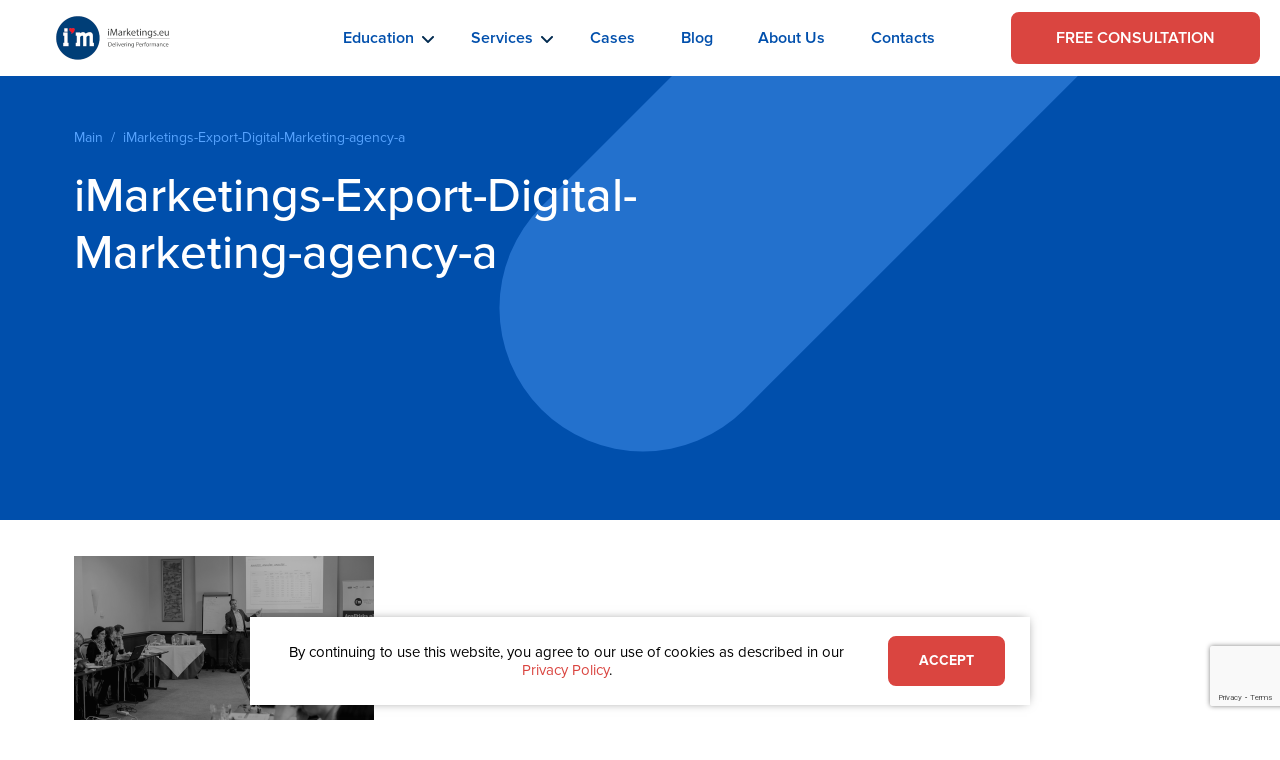

--- FILE ---
content_type: text/html; charset=UTF-8
request_url: https://imarketings.eu/home/imarketings-export-digital-marketing-agency-a/
body_size: 9559
content:
<!doctype html>
<html>

<head>
    <meta charset="utf-8">
    <meta name="viewport" content="width=device-width, initial-scale=1, shrink-to-fit=no">

    <link href="https://fonts.googleapis.com/css2?family=Montserrat:ital,wght@0,300;0,400;0,500;0,600;0,700;1,300;1,400;1,500;1,600;1,700&display=swap" rel="stylesheet">

    <title>iMarketings-Export-Digital-Marketing-agency-a | imarketings.eu</title>
	<style>img:is([sizes="auto" i], [sizes^="auto," i]) { contain-intrinsic-size: 3000px 1500px }</style>
	
		<!-- All in One SEO 4.7.9 - aioseo.com -->
	<meta name="robots" content="max-image-preview:large" />
	<link rel="canonical" href="https://imarketings.eu/home/imarketings-export-digital-marketing-agency-a/" />
	<meta name="generator" content="All in One SEO (AIOSEO) 4.7.9" />
		<meta property="og:locale" content="en_US" />
		<meta property="og:site_name" content="imarketings.eu |" />
		<meta property="og:type" content="article" />
		<meta property="og:title" content="iMarketings-Export-Digital-Marketing-agency-a | imarketings.eu" />
		<meta property="og:url" content="https://imarketings.eu/home/imarketings-export-digital-marketing-agency-a/" />
		<meta property="og:image" content="https://imarketings.eu/wp-content/uploads/2020/07/logo.png" />
		<meta property="og:image:secure_url" content="https://imarketings.eu/wp-content/uploads/2020/07/logo.png" />
		<meta property="article:published_time" content="2020-08-04T06:49:17+00:00" />
		<meta property="article:modified_time" content="2020-08-04T06:49:17+00:00" />
		<meta name="twitter:card" content="summary" />
		<meta name="twitter:title" content="iMarketings-Export-Digital-Marketing-agency-a | imarketings.eu" />
		<meta name="twitter:image" content="https://imarketings.eu/wp-content/uploads/2020/07/logo.png" />
		<script type="application/ld+json" class="aioseo-schema">
			{"@context":"https:\/\/schema.org","@graph":[{"@type":"BreadcrumbList","@id":"https:\/\/imarketings.eu\/home\/imarketings-export-digital-marketing-agency-a\/#breadcrumblist","itemListElement":[{"@type":"ListItem","@id":"https:\/\/imarketings.eu\/#listItem","position":1,"name":"Home","item":"https:\/\/imarketings.eu\/","nextItem":{"@type":"ListItem","@id":"https:\/\/imarketings.eu\/home\/imarketings-export-digital-marketing-agency-a\/#listItem","name":"iMarketings-Export-Digital-Marketing-agency-a"}},{"@type":"ListItem","@id":"https:\/\/imarketings.eu\/home\/imarketings-export-digital-marketing-agency-a\/#listItem","position":2,"name":"iMarketings-Export-Digital-Marketing-agency-a","previousItem":{"@type":"ListItem","@id":"https:\/\/imarketings.eu\/#listItem","name":"Home"}}]},{"@type":"ItemPage","@id":"https:\/\/imarketings.eu\/home\/imarketings-export-digital-marketing-agency-a\/#itempage","url":"https:\/\/imarketings.eu\/home\/imarketings-export-digital-marketing-agency-a\/","name":"iMarketings-Export-Digital-Marketing-agency-a | imarketings.eu","inLanguage":"en-US","isPartOf":{"@id":"https:\/\/imarketings.eu\/#website"},"breadcrumb":{"@id":"https:\/\/imarketings.eu\/home\/imarketings-export-digital-marketing-agency-a\/#breadcrumblist"},"author":{"@id":"https:\/\/imarketings.eu\/author\/ance\/#author"},"creator":{"@id":"https:\/\/imarketings.eu\/author\/ance\/#author"},"datePublished":"2020-08-04T09:49:17+03:00","dateModified":"2020-08-04T09:49:17+03:00"},{"@type":"Organization","@id":"https:\/\/imarketings.eu\/#organization","name":"imarketings.eu","url":"https:\/\/imarketings.eu\/","logo":{"@type":"ImageObject","url":"https:\/\/imarketings.eu\/wp-content\/uploads\/2020\/07\/logo.png","@id":"https:\/\/imarketings.eu\/home\/imarketings-export-digital-marketing-agency-a\/#organizationLogo","width":172,"height":172},"image":{"@id":"https:\/\/imarketings.eu\/home\/imarketings-export-digital-marketing-agency-a\/#organizationLogo"}},{"@type":"Person","@id":"https:\/\/imarketings.eu\/author\/ance\/#author","url":"https:\/\/imarketings.eu\/author\/ance\/","name":"ance","image":{"@type":"ImageObject","@id":"https:\/\/imarketings.eu\/home\/imarketings-export-digital-marketing-agency-a\/#authorImage","url":"https:\/\/secure.gravatar.com\/avatar\/1c3f59945ea8ec8cb983138e2fb6891f?s=96&d=mm&r=g","width":96,"height":96,"caption":"ance"}},{"@type":"WebSite","@id":"https:\/\/imarketings.eu\/#website","url":"https:\/\/imarketings.eu\/","name":"imarketings.eu","inLanguage":"en-US","publisher":{"@id":"https:\/\/imarketings.eu\/#organization"}}]}
		</script>
		<!-- All in One SEO -->

<link rel='dns-prefetch' href='//s7.addthis.com' />
<script type="text/javascript">
/* <![CDATA[ */
window._wpemojiSettings = {"baseUrl":"https:\/\/s.w.org\/images\/core\/emoji\/15.0.3\/72x72\/","ext":".png","svgUrl":"https:\/\/s.w.org\/images\/core\/emoji\/15.0.3\/svg\/","svgExt":".svg","source":{"concatemoji":"https:\/\/imarketings.eu\/wp-includes\/js\/wp-emoji-release.min.js?ver=25b138ce4e9c8ed1f6259b28dfd49463.1665560292"}};
/*! This file is auto-generated */
!function(i,n){var o,s,e;function c(e){try{var t={supportTests:e,timestamp:(new Date).valueOf()};sessionStorage.setItem(o,JSON.stringify(t))}catch(e){}}function p(e,t,n){e.clearRect(0,0,e.canvas.width,e.canvas.height),e.fillText(t,0,0);var t=new Uint32Array(e.getImageData(0,0,e.canvas.width,e.canvas.height).data),r=(e.clearRect(0,0,e.canvas.width,e.canvas.height),e.fillText(n,0,0),new Uint32Array(e.getImageData(0,0,e.canvas.width,e.canvas.height).data));return t.every(function(e,t){return e===r[t]})}function u(e,t,n){switch(t){case"flag":return n(e,"\ud83c\udff3\ufe0f\u200d\u26a7\ufe0f","\ud83c\udff3\ufe0f\u200b\u26a7\ufe0f")?!1:!n(e,"\ud83c\uddfa\ud83c\uddf3","\ud83c\uddfa\u200b\ud83c\uddf3")&&!n(e,"\ud83c\udff4\udb40\udc67\udb40\udc62\udb40\udc65\udb40\udc6e\udb40\udc67\udb40\udc7f","\ud83c\udff4\u200b\udb40\udc67\u200b\udb40\udc62\u200b\udb40\udc65\u200b\udb40\udc6e\u200b\udb40\udc67\u200b\udb40\udc7f");case"emoji":return!n(e,"\ud83d\udc26\u200d\u2b1b","\ud83d\udc26\u200b\u2b1b")}return!1}function f(e,t,n){var r="undefined"!=typeof WorkerGlobalScope&&self instanceof WorkerGlobalScope?new OffscreenCanvas(300,150):i.createElement("canvas"),a=r.getContext("2d",{willReadFrequently:!0}),o=(a.textBaseline="top",a.font="600 32px Arial",{});return e.forEach(function(e){o[e]=t(a,e,n)}),o}function t(e){var t=i.createElement("script");t.src=e,t.defer=!0,i.head.appendChild(t)}"undefined"!=typeof Promise&&(o="wpEmojiSettingsSupports",s=["flag","emoji"],n.supports={everything:!0,everythingExceptFlag:!0},e=new Promise(function(e){i.addEventListener("DOMContentLoaded",e,{once:!0})}),new Promise(function(t){var n=function(){try{var e=JSON.parse(sessionStorage.getItem(o));if("object"==typeof e&&"number"==typeof e.timestamp&&(new Date).valueOf()<e.timestamp+604800&&"object"==typeof e.supportTests)return e.supportTests}catch(e){}return null}();if(!n){if("undefined"!=typeof Worker&&"undefined"!=typeof OffscreenCanvas&&"undefined"!=typeof URL&&URL.createObjectURL&&"undefined"!=typeof Blob)try{var e="postMessage("+f.toString()+"("+[JSON.stringify(s),u.toString(),p.toString()].join(",")+"));",r=new Blob([e],{type:"text/javascript"}),a=new Worker(URL.createObjectURL(r),{name:"wpTestEmojiSupports"});return void(a.onmessage=function(e){c(n=e.data),a.terminate(),t(n)})}catch(e){}c(n=f(s,u,p))}t(n)}).then(function(e){for(var t in e)n.supports[t]=e[t],n.supports.everything=n.supports.everything&&n.supports[t],"flag"!==t&&(n.supports.everythingExceptFlag=n.supports.everythingExceptFlag&&n.supports[t]);n.supports.everythingExceptFlag=n.supports.everythingExceptFlag&&!n.supports.flag,n.DOMReady=!1,n.readyCallback=function(){n.DOMReady=!0}}).then(function(){return e}).then(function(){var e;n.supports.everything||(n.readyCallback(),(e=n.source||{}).concatemoji?t(e.concatemoji):e.wpemoji&&e.twemoji&&(t(e.twemoji),t(e.wpemoji)))}))}((window,document),window._wpemojiSettings);
/* ]]> */
</script>
<style id='wp-emoji-styles-inline-css' type='text/css'>

	img.wp-smiley, img.emoji {
		display: inline !important;
		border: none !important;
		box-shadow: none !important;
		height: 1em !important;
		width: 1em !important;
		margin: 0 0.07em !important;
		vertical-align: -0.1em !important;
		background: none !important;
		padding: 0 !important;
	}
</style>
<link rel='stylesheet' id='wp-block-library-css' href='https://imarketings.eu/wp-includes/css/dist/block-library/style.min.css?ver=25b138ce4e9c8ed1f6259b28dfd49463.1665560292' type='text/css' media='all' />
<style id='classic-theme-styles-inline-css' type='text/css'>
/*! This file is auto-generated */
.wp-block-button__link{color:#fff;background-color:#32373c;border-radius:9999px;box-shadow:none;text-decoration:none;padding:calc(.667em + 2px) calc(1.333em + 2px);font-size:1.125em}.wp-block-file__button{background:#32373c;color:#fff;text-decoration:none}
</style>
<style id='global-styles-inline-css' type='text/css'>
:root{--wp--preset--aspect-ratio--square: 1;--wp--preset--aspect-ratio--4-3: 4/3;--wp--preset--aspect-ratio--3-4: 3/4;--wp--preset--aspect-ratio--3-2: 3/2;--wp--preset--aspect-ratio--2-3: 2/3;--wp--preset--aspect-ratio--16-9: 16/9;--wp--preset--aspect-ratio--9-16: 9/16;--wp--preset--color--black: #000000;--wp--preset--color--cyan-bluish-gray: #abb8c3;--wp--preset--color--white: #ffffff;--wp--preset--color--pale-pink: #f78da7;--wp--preset--color--vivid-red: #cf2e2e;--wp--preset--color--luminous-vivid-orange: #ff6900;--wp--preset--color--luminous-vivid-amber: #fcb900;--wp--preset--color--light-green-cyan: #7bdcb5;--wp--preset--color--vivid-green-cyan: #00d084;--wp--preset--color--pale-cyan-blue: #8ed1fc;--wp--preset--color--vivid-cyan-blue: #0693e3;--wp--preset--color--vivid-purple: #9b51e0;--wp--preset--gradient--vivid-cyan-blue-to-vivid-purple: linear-gradient(135deg,rgba(6,147,227,1) 0%,rgb(155,81,224) 100%);--wp--preset--gradient--light-green-cyan-to-vivid-green-cyan: linear-gradient(135deg,rgb(122,220,180) 0%,rgb(0,208,130) 100%);--wp--preset--gradient--luminous-vivid-amber-to-luminous-vivid-orange: linear-gradient(135deg,rgba(252,185,0,1) 0%,rgba(255,105,0,1) 100%);--wp--preset--gradient--luminous-vivid-orange-to-vivid-red: linear-gradient(135deg,rgba(255,105,0,1) 0%,rgb(207,46,46) 100%);--wp--preset--gradient--very-light-gray-to-cyan-bluish-gray: linear-gradient(135deg,rgb(238,238,238) 0%,rgb(169,184,195) 100%);--wp--preset--gradient--cool-to-warm-spectrum: linear-gradient(135deg,rgb(74,234,220) 0%,rgb(151,120,209) 20%,rgb(207,42,186) 40%,rgb(238,44,130) 60%,rgb(251,105,98) 80%,rgb(254,248,76) 100%);--wp--preset--gradient--blush-light-purple: linear-gradient(135deg,rgb(255,206,236) 0%,rgb(152,150,240) 100%);--wp--preset--gradient--blush-bordeaux: linear-gradient(135deg,rgb(254,205,165) 0%,rgb(254,45,45) 50%,rgb(107,0,62) 100%);--wp--preset--gradient--luminous-dusk: linear-gradient(135deg,rgb(255,203,112) 0%,rgb(199,81,192) 50%,rgb(65,88,208) 100%);--wp--preset--gradient--pale-ocean: linear-gradient(135deg,rgb(255,245,203) 0%,rgb(182,227,212) 50%,rgb(51,167,181) 100%);--wp--preset--gradient--electric-grass: linear-gradient(135deg,rgb(202,248,128) 0%,rgb(113,206,126) 100%);--wp--preset--gradient--midnight: linear-gradient(135deg,rgb(2,3,129) 0%,rgb(40,116,252) 100%);--wp--preset--font-size--small: 13px;--wp--preset--font-size--medium: 20px;--wp--preset--font-size--large: 36px;--wp--preset--font-size--x-large: 42px;--wp--preset--spacing--20: 0.44rem;--wp--preset--spacing--30: 0.67rem;--wp--preset--spacing--40: 1rem;--wp--preset--spacing--50: 1.5rem;--wp--preset--spacing--60: 2.25rem;--wp--preset--spacing--70: 3.38rem;--wp--preset--spacing--80: 5.06rem;--wp--preset--shadow--natural: 6px 6px 9px rgba(0, 0, 0, 0.2);--wp--preset--shadow--deep: 12px 12px 50px rgba(0, 0, 0, 0.4);--wp--preset--shadow--sharp: 6px 6px 0px rgba(0, 0, 0, 0.2);--wp--preset--shadow--outlined: 6px 6px 0px -3px rgba(255, 255, 255, 1), 6px 6px rgba(0, 0, 0, 1);--wp--preset--shadow--crisp: 6px 6px 0px rgba(0, 0, 0, 1);}:where(.is-layout-flex){gap: 0.5em;}:where(.is-layout-grid){gap: 0.5em;}body .is-layout-flex{display: flex;}.is-layout-flex{flex-wrap: wrap;align-items: center;}.is-layout-flex > :is(*, div){margin: 0;}body .is-layout-grid{display: grid;}.is-layout-grid > :is(*, div){margin: 0;}:where(.wp-block-columns.is-layout-flex){gap: 2em;}:where(.wp-block-columns.is-layout-grid){gap: 2em;}:where(.wp-block-post-template.is-layout-flex){gap: 1.25em;}:where(.wp-block-post-template.is-layout-grid){gap: 1.25em;}.has-black-color{color: var(--wp--preset--color--black) !important;}.has-cyan-bluish-gray-color{color: var(--wp--preset--color--cyan-bluish-gray) !important;}.has-white-color{color: var(--wp--preset--color--white) !important;}.has-pale-pink-color{color: var(--wp--preset--color--pale-pink) !important;}.has-vivid-red-color{color: var(--wp--preset--color--vivid-red) !important;}.has-luminous-vivid-orange-color{color: var(--wp--preset--color--luminous-vivid-orange) !important;}.has-luminous-vivid-amber-color{color: var(--wp--preset--color--luminous-vivid-amber) !important;}.has-light-green-cyan-color{color: var(--wp--preset--color--light-green-cyan) !important;}.has-vivid-green-cyan-color{color: var(--wp--preset--color--vivid-green-cyan) !important;}.has-pale-cyan-blue-color{color: var(--wp--preset--color--pale-cyan-blue) !important;}.has-vivid-cyan-blue-color{color: var(--wp--preset--color--vivid-cyan-blue) !important;}.has-vivid-purple-color{color: var(--wp--preset--color--vivid-purple) !important;}.has-black-background-color{background-color: var(--wp--preset--color--black) !important;}.has-cyan-bluish-gray-background-color{background-color: var(--wp--preset--color--cyan-bluish-gray) !important;}.has-white-background-color{background-color: var(--wp--preset--color--white) !important;}.has-pale-pink-background-color{background-color: var(--wp--preset--color--pale-pink) !important;}.has-vivid-red-background-color{background-color: var(--wp--preset--color--vivid-red) !important;}.has-luminous-vivid-orange-background-color{background-color: var(--wp--preset--color--luminous-vivid-orange) !important;}.has-luminous-vivid-amber-background-color{background-color: var(--wp--preset--color--luminous-vivid-amber) !important;}.has-light-green-cyan-background-color{background-color: var(--wp--preset--color--light-green-cyan) !important;}.has-vivid-green-cyan-background-color{background-color: var(--wp--preset--color--vivid-green-cyan) !important;}.has-pale-cyan-blue-background-color{background-color: var(--wp--preset--color--pale-cyan-blue) !important;}.has-vivid-cyan-blue-background-color{background-color: var(--wp--preset--color--vivid-cyan-blue) !important;}.has-vivid-purple-background-color{background-color: var(--wp--preset--color--vivid-purple) !important;}.has-black-border-color{border-color: var(--wp--preset--color--black) !important;}.has-cyan-bluish-gray-border-color{border-color: var(--wp--preset--color--cyan-bluish-gray) !important;}.has-white-border-color{border-color: var(--wp--preset--color--white) !important;}.has-pale-pink-border-color{border-color: var(--wp--preset--color--pale-pink) !important;}.has-vivid-red-border-color{border-color: var(--wp--preset--color--vivid-red) !important;}.has-luminous-vivid-orange-border-color{border-color: var(--wp--preset--color--luminous-vivid-orange) !important;}.has-luminous-vivid-amber-border-color{border-color: var(--wp--preset--color--luminous-vivid-amber) !important;}.has-light-green-cyan-border-color{border-color: var(--wp--preset--color--light-green-cyan) !important;}.has-vivid-green-cyan-border-color{border-color: var(--wp--preset--color--vivid-green-cyan) !important;}.has-pale-cyan-blue-border-color{border-color: var(--wp--preset--color--pale-cyan-blue) !important;}.has-vivid-cyan-blue-border-color{border-color: var(--wp--preset--color--vivid-cyan-blue) !important;}.has-vivid-purple-border-color{border-color: var(--wp--preset--color--vivid-purple) !important;}.has-vivid-cyan-blue-to-vivid-purple-gradient-background{background: var(--wp--preset--gradient--vivid-cyan-blue-to-vivid-purple) !important;}.has-light-green-cyan-to-vivid-green-cyan-gradient-background{background: var(--wp--preset--gradient--light-green-cyan-to-vivid-green-cyan) !important;}.has-luminous-vivid-amber-to-luminous-vivid-orange-gradient-background{background: var(--wp--preset--gradient--luminous-vivid-amber-to-luminous-vivid-orange) !important;}.has-luminous-vivid-orange-to-vivid-red-gradient-background{background: var(--wp--preset--gradient--luminous-vivid-orange-to-vivid-red) !important;}.has-very-light-gray-to-cyan-bluish-gray-gradient-background{background: var(--wp--preset--gradient--very-light-gray-to-cyan-bluish-gray) !important;}.has-cool-to-warm-spectrum-gradient-background{background: var(--wp--preset--gradient--cool-to-warm-spectrum) !important;}.has-blush-light-purple-gradient-background{background: var(--wp--preset--gradient--blush-light-purple) !important;}.has-blush-bordeaux-gradient-background{background: var(--wp--preset--gradient--blush-bordeaux) !important;}.has-luminous-dusk-gradient-background{background: var(--wp--preset--gradient--luminous-dusk) !important;}.has-pale-ocean-gradient-background{background: var(--wp--preset--gradient--pale-ocean) !important;}.has-electric-grass-gradient-background{background: var(--wp--preset--gradient--electric-grass) !important;}.has-midnight-gradient-background{background: var(--wp--preset--gradient--midnight) !important;}.has-small-font-size{font-size: var(--wp--preset--font-size--small) !important;}.has-medium-font-size{font-size: var(--wp--preset--font-size--medium) !important;}.has-large-font-size{font-size: var(--wp--preset--font-size--large) !important;}.has-x-large-font-size{font-size: var(--wp--preset--font-size--x-large) !important;}
:where(.wp-block-post-template.is-layout-flex){gap: 1.25em;}:where(.wp-block-post-template.is-layout-grid){gap: 1.25em;}
:where(.wp-block-columns.is-layout-flex){gap: 2em;}:where(.wp-block-columns.is-layout-grid){gap: 2em;}
:root :where(.wp-block-pullquote){font-size: 1.5em;line-height: 1.6;}
</style>
<link rel='stylesheet' id='contact-form-7-css' href='https://imarketings.eu/wp-content/plugins/contact-form-7/includes/css/styles.css?ver=6.0.3.1665560292' type='text/css' media='all' />
<link rel='stylesheet' id='gdc-css' href='https://imarketings.eu/wp-content/plugins/grid-shortcodes/css/gdc_custom_style.css?ver=25b138ce4e9c8ed1f6259b28dfd49463.1665560292' type='text/css' media='all' />
<link rel='stylesheet' id='imarketings-bootstrap-css' href='https://imarketings.eu/wp-content/themes/imarketings/css/bootstrap.min.css?ver=25b138ce4e9c8ed1f6259b28dfd49463.1665560292' type='text/css' media='all' />
<link rel='stylesheet' id='imarketings-css' href='https://imarketings.eu/wp-content/themes/imarketings/css/cssMain/style.css?ver=6.1665560292' type='text/css' media='all' />
<link rel='stylesheet' id='theme-fancybox-css' href='https://imarketings.eu/wp-content/themes/imarketings/third-party/fancybox/jquery.fancybox.min.css?ver=25b138ce4e9c8ed1f6259b28dfd49463.1665560292' type='text/css' media='all' />
<link rel='stylesheet' id='addthis_all_pages-css' href='https://imarketings.eu/wp-content/plugins/addthis/frontend/build/addthis_wordpress_public.min.css?ver=25b138ce4e9c8ed1f6259b28dfd49463.1665560292' type='text/css' media='all' />
<script type="text/javascript" src="https://imarketings.eu/wp-includes/js/jquery/jquery.min.js?ver=3.7.1.1665560292" id="jquery-core-js"></script>
<script type="text/javascript" src="https://imarketings.eu/wp-includes/js/jquery/jquery-migrate.min.js?ver=3.4.1.1665560292" id="jquery-migrate-js"></script>
<script type="text/javascript" src="https://imarketings.eu/wp-content/themes/imarketings/third-party/fancybox/jquery.fancybox.min.js?ver=1.1665560292" id="theme-fancybox-js"></script>
<link rel="https://api.w.org/" href="https://imarketings.eu/wp-json/" /><link rel="alternate" title="JSON" type="application/json" href="https://imarketings.eu/wp-json/wp/v2/media/588" /><link rel="EditURI" type="application/rsd+xml" title="RSD" href="https://imarketings.eu/xmlrpc.php?rsd" />

<link rel='shortlink' href='https://imarketings.eu/?p=588' />
<link rel="alternate" title="oEmbed (JSON)" type="application/json+oembed" href="https://imarketings.eu/wp-json/oembed/1.0/embed?url=https%3A%2F%2Fimarketings.eu%2Fhome%2Fimarketings-export-digital-marketing-agency-a%2F" />
<link rel="alternate" title="oEmbed (XML)" type="text/xml+oembed" href="https://imarketings.eu/wp-json/oembed/1.0/embed?url=https%3A%2F%2Fimarketings.eu%2Fhome%2Fimarketings-export-digital-marketing-agency-a%2F&#038;format=xml" />
<!-- Google Tag Manager -->
<script>(function(w,d,s,l,i){w[l]=w[l]||[];w[l].push({'gtm.start':
new Date().getTime(),event:'gtm.js'});var f=d.getElementsByTagName(s)[0],
j=d.createElement(s),dl=l!='dataLayer'?'&l='+l:'';j.async=true;j.src=
'https://www.googletagmanager.com/gtm.js?id='+i+dl;f.parentNode.insertBefore(j,f);
})(window,document,'script','dataLayer','GTM-MQ8D32B');</script>
<!-- End Google Tag Manager -->
<meta name="google-site-verification" content="eGAlsbeNXL4ZiMDTRrWN3NzuihGZUN5K7RZyE_nFZ88" /><link rel="icon" href="https://imarketings.eu/wp-content/uploads/2020/04/cropped-site-icon-59x59.png" sizes="32x32" />
<link rel="icon" href="https://imarketings.eu/wp-content/uploads/2020/04/cropped-site-icon-208x208.png" sizes="192x192" />
<link rel="apple-touch-icon" href="https://imarketings.eu/wp-content/uploads/2020/04/cropped-site-icon-180x180.png" />
<meta name="msapplication-TileImage" content="https://imarketings.eu/wp-content/uploads/2020/04/cropped-site-icon-300x300.png" />

    <meta name="facebook-domain-verification" content="9qkct04m69w1tek3874dshimsp5bem" />
</head>

<body class="attachment attachment-template-default attachmentid-588 attachment-png wp-custom-logo opaque-navbar">

    <nav class="navbar navbar-expand-lg fixed-top">
        <a href="https://imarketings.eu" class="navbar-brand">
                                    <picture>
                <source srcset="https://imarketings.eu/wp-content/uploads/2020/07/logo-alt-2.png" media="(min-width: 992px)">
                <img src="https://imarketings.eu/wp-content/uploads/2020/07/logo-small.png">
            </picture>
                    </a>
        <button class="navbar-toggler collapsed" type="button" data-toggle="collapse" data-target="#navbar-content">
            <div class="burger-wrapper">
                <span class="burger-span"></span>
                <span class="burger-span"></span>
                <span class="burger-span"></span>
            </div>
        </button>
        <div class="navbar-collapse collapse" id="navbar-content">
            <div class="navbar-collapse-inner">
                <ul id="menu-primary-menu" class="navbar-nav ml-lg-auto"><li id="menu-item-158" class="menu-item menu-item-type-post_type menu-item-object-page menu-item-has-children menu-item-158 nav-item"><a href="https://imarketings.eu/education/" class="nav-link">Education</a><a href="#" class="dropdown-link" data-toggle="dropdown">
    <picture>
        <source srcset="https://imarketings.eu/wp-content/themes/imarketings/images/submenu-arrow-small.svg"
            media="(min-width: 991px)">
        <img src="https://imarketings.eu/wp-content/themes/imarketings/images/submenu-arrow.svg">
    </picture>
</a>

<ul class="sub-menu dropdown-menu collapse">
	<li id="menu-item-1254" class="menu-item menu-item-type-post_type menu-item-object-page menu-item-1254 nav-item"><a href="https://imarketings.eu/3-practical-steps-to-grow-your-ecommerce-business-in-the-export-market/" class="nav-link">Webinar 14.10.2022</a></li>
	<li id="menu-item-693" class="menu-item menu-item-type-post_type menu-item-object-page menu-item-693 nav-item"><a href="https://imarketings.eu/education/webinar-10-09/" class="nav-link">Webinar 10.07.</a></li>
</ul>
</li>
<li id="menu-item-154" class="menu-item menu-item-type-post_type_archive menu-item-object-service menu-item-has-children menu-item-154 nav-item"><a href="https://imarketings.eu/service/" class="nav-link">Services</a><a href="#" class="dropdown-link" data-toggle="dropdown">
    <picture>
        <source srcset="https://imarketings.eu/wp-content/themes/imarketings/images/submenu-arrow-small.svg"
            media="(min-width: 991px)">
        <img src="https://imarketings.eu/wp-content/themes/imarketings/images/submenu-arrow.svg">
    </picture>
</a>

<ul class="sub-menu dropdown-menu collapse">
	<li id="menu-item-1200" class="menu-item menu-item-type-post_type menu-item-object-service menu-item-1200 nav-item"><a href="https://imarketings.eu/service/the-power-of-export/" class="nav-link">The Power of Export</a></li>
	<li id="menu-item-237" class="menu-item menu-item-type-post_type menu-item-object-service menu-item-237 nav-item"><a href="https://imarketings.eu/service/export-to-europe/" class="nav-link">Export to Europe</a></li>
	<li id="menu-item-238" class="menu-item menu-item-type-post_type menu-item-object-service menu-item-238 nav-item"><a href="https://imarketings.eu/service/google-search-ads/" class="nav-link">Google Search Ads</a></li>
	<li id="menu-item-239" class="menu-item menu-item-type-post_type menu-item-object-service menu-item-239 nav-item"><a href="https://imarketings.eu/service/youtube-video-ads/" class="nav-link">YouTube video Ads</a></li>
	<li id="menu-item-434" class="menu-item menu-item-type-post_type menu-item-object-service menu-item-434 nav-item"><a href="https://imarketings.eu/service/seo-optimization/" class="nav-link">SEO optimization</a></li>
	<li id="menu-item-435" class="menu-item menu-item-type-post_type menu-item-object-service menu-item-435 nav-item"><a href="https://imarketings.eu/service/facebook-ads/" class="nav-link">Facebook Ads</a></li>
	<li id="menu-item-436" class="menu-item menu-item-type-post_type menu-item-object-service menu-item-436 nav-item"><a href="https://imarketings.eu/service/advertising-analysis/" class="nav-link">Advertising analysis</a></li>
</ul>
</li>
<li id="menu-item-187" class="menu-item menu-item-type-post_type_archive menu-item-object-case menu-item-187 nav-item"><a href="https://imarketings.eu/case/" class="nav-link">Cases</a></li>
<li id="menu-item-1035" class="menu-item menu-item-type-post_type menu-item-object-page menu-item-1035 nav-item"><a href="https://imarketings.eu/blog/" class="nav-link">Blog</a></li>
<li id="menu-item-190" class="menu-item menu-item-type-post_type menu-item-object-page menu-item-190 nav-item"><a href="https://imarketings.eu/about-us/" class="nav-link">About us</a></li>
<li id="menu-item-599" class="menu-item menu-item-type-post_type menu-item-object-page menu-item-599 nav-item"><a href="https://imarketings.eu/contacts/" class="nav-link">Contacts</a></li>
</ul>                                    <a href="#" class="btn navbar-cta" data-toggle="modal" data-target="#contact-modal">Free consultation</a>
                            </div>
        </div>
    </nav>
<div class="page">
    <section class="page-title-section ">
    <div class="page-title">
                                    <img src="" alt="" class="page-title-image">
                        <svg width="0" height="0" class="page-title-clip-data">
                <defs>
                    <clipPath id="clip-page-title" clipPathUnits="objectBoundingBox">
                        <path
                            d="m 0.31237,0 -0.0848,0.13304 c -0.12609,0.19786 -0.12609,0.51642 0,0.71428 0.12609,0.19785 0.3291,0.19785 0.45518,-10e-6 L 1,0.34952 V 0 Z"
                            fill="#57a4ff" stroke-width=".0017819"></path>
                    </clipPath>
                </defs>
            </svg>
                <nav class="page-breadcrumbs" aria-label="breadcrumb">
            <ol class="breadcrumb"><!-- Breadcrumb NavXT 7.4.1 -->
<li class="breadcrumb-item home"><span property="itemListElement" typeof="ListItem"><a property="item" typeof="WebPage" title="Go to Main." href="https://imarketings.eu" class="home" ><span property="name">Main</span></a><meta property="position" content="1"></span></li>
<li class="breadcrumb-item post post-attachment current-item active"><span property="itemListElement" typeof="ListItem"><span property="name" class="post post-attachment current-item">iMarketings-Export-Digital-Marketing-agency-a</span><meta property="url" content="https://imarketings.eu/home/imarketings-export-digital-marketing-agency-a/"><meta property="position" content="2"></span></li>
</ol>        </nav>

                    <h1 class="page-heading">iMarketings-Export-Digital-Marketing-agency-a</h1>
        
            </div>
</section>        <div class="page-content container-fluid ">
        <div class="at-above-post-page addthis_tool" data-url="https://imarketings.eu/home/imarketings-export-digital-marketing-agency-a/"></div><p class="attachment"><a href='https://imarketings.eu/wp-content/uploads/2020/08/iMarketings-Export-Digital-Marketing-agency-a.png'><img fetchpriority="high" decoding="async" width="300" height="176" src="https://imarketings.eu/wp-content/uploads/2020/08/iMarketings-Export-Digital-Marketing-agency-a-300x176.png" class="attachment-medium size-medium" alt="" srcset="https://imarketings.eu/wp-content/uploads/2020/08/iMarketings-Export-Digital-Marketing-agency-a-300x176.png 300w, https://imarketings.eu/wp-content/uploads/2020/08/iMarketings-Export-Digital-Marketing-agency-a-1024x602.png 1024w, https://imarketings.eu/wp-content/uploads/2020/08/iMarketings-Export-Digital-Marketing-agency-a-768x451.png 768w, https://imarketings.eu/wp-content/uploads/2020/08/iMarketings-Export-Digital-Marketing-agency-a-100x59.png 100w, https://imarketings.eu/wp-content/uploads/2020/08/iMarketings-Export-Digital-Marketing-agency-a-260x153.png 260w, https://imarketings.eu/wp-content/uploads/2020/08/iMarketings-Export-Digital-Marketing-agency-a-210x123.png 210w, https://imarketings.eu/wp-content/uploads/2020/08/iMarketings-Export-Digital-Marketing-agency-a-293x172.png 293w, https://imarketings.eu/wp-content/uploads/2020/08/iMarketings-Export-Digital-Marketing-agency-a-150x88.png 150w, https://imarketings.eu/wp-content/uploads/2020/08/iMarketings-Export-Digital-Marketing-agency-a-923x542.png 923w, https://imarketings.eu/wp-content/uploads/2020/08/iMarketings-Export-Digital-Marketing-agency-a.png 1440w" sizes="(max-width: 300px) 100vw, 300px" /></a></p>
<!-- AddThis Advanced Settings above via filter on the_content --><!-- AddThis Advanced Settings below via filter on the_content --><!-- AddThis Advanced Settings generic via filter on the_content --><!-- AddThis Share Buttons above via filter on the_content --><!-- AddThis Share Buttons below via filter on the_content --><div class="at-below-post-page addthis_tool" data-url="https://imarketings.eu/home/imarketings-export-digital-marketing-agency-a/"></div><!-- AddThis Share Buttons generic via filter on the_content -->    </div>
    </div>
                <footer>
                            <section class="contact-section" id="contact">
    <div class="contact container-fluid">
        <button class="close" data-dismiss="modal"><img src="https://imarketings.eu/wp-content/themes/imarketings/images/modal-close.svg" alt=""></button>
        <div class="contact-inner">
            <h2 class="contact-heading">Meet our representative</h2>
            <div class="contact-byline">export opportunities in Europe </div>
            <div class="contact-content">
                <div class="row">
                    <div class="col-lg-6">
                        <div class="contact-us">
                            <h3 class="contact-subheading">
                                Contact us                            </h3>
                            <div class="contact-links">
                                                                <div class="contact-link">
                                    <a href="tel:(+1)%20224-254-4957">(+1) 224-254-4957 (U.S.)</a>
                                </div>
                                                                <div class="contact-link">
                                    <a href="tel:(+371)%2067-221-260">(+371) 67-221-260 (Europe)</a>
                                </div>
                                                            </div>
                            <div class="contact-person">
                                                                    <img class="contact-person-image" src="https://imarketings.eu/wp-content/uploads/2020/08/Viktor-King-US-representativ-1.png" alt="">
                                                                <div class="contact-person-name">
                                    <strong>Victor King</strong>
                                    Export planner                                 </div>
                            </div>
                        </div>
                    </div>
                    <div class="col-lg-6">
                        <div class="contact-form-box">
                            <div class="contact-form-heading">Feel free to drop us a line</div>
                                                        
<div class="wpcf7 no-js" id="wpcf7-f214-o1" lang="en-US" dir="ltr" data-wpcf7-id="214">
<div class="screen-reader-response"><p role="status" aria-live="polite" aria-atomic="true"></p> <ul></ul></div>
<form action="/home/imarketings-export-digital-marketing-agency-a/#wpcf7-f214-o1" method="post" class="wpcf7-form init contact-form" aria-label="Contact form" novalidate="novalidate" data-status="init">
<div style="display: none;">
<input type="hidden" name="_wpcf7" value="214" />
<input type="hidden" name="_wpcf7_version" value="6.0.3" />
<input type="hidden" name="_wpcf7_locale" value="en_US" />
<input type="hidden" name="_wpcf7_unit_tag" value="wpcf7-f214-o1" />
<input type="hidden" name="_wpcf7_container_post" value="0" />
<input type="hidden" name="_wpcf7_posted_data_hash" value="" />
<input type="hidden" name="_wpcf7dtx_version" value="5.0.2" />
<input type="hidden" name="_wpcf7_recaptcha_response" value="" />
</div>
<span class="wpcf7-form-control-wrap" data-name="your-name"><input size="40" maxlength="400" class="wpcf7-form-control wpcf7-text wpcf7-validates-as-required form-control" aria-required="true" aria-invalid="false" placeholder="Name" value="" type="text" name="your-name" /></span>
<span class="wpcf7-form-control-wrap" data-name="your-phone"><input size="40" maxlength="400" class="wpcf7-form-control wpcf7-tel wpcf7-validates-as-required wpcf7-text wpcf7-validates-as-tel form-control" aria-required="true" aria-invalid="false" placeholder="Phone" value="" type="tel" name="your-phone" /></span>
<span class="wpcf7-form-control-wrap" data-name="your-email"><input size="40" maxlength="400" class="wpcf7-form-control wpcf7-email wpcf7-validates-as-required wpcf7-text wpcf7-validates-as-email form-control" aria-required="true" aria-invalid="false" placeholder="Email" value="" type="email" name="your-email" /></span>
<span class="wpcf7-form-control-wrap" data-name="your-message"><textarea cols="20" rows="2" maxlength="2000" class="wpcf7-form-control wpcf7-textarea form-control no-resize" aria-invalid="false" placeholder="Message" name="your-message"></textarea></span>
<input class="wpcf7-form-control wpcf7-submit has-spinner btn contact-form-button" type="submit" value="Get free consultation" /><div class="wpcf7-response-output" aria-hidden="true"></div>
</form>
</div>
                        </div>
                    </div>
                </div>
            </div>

        </div>
    </div>
</section>                    </footer>

    <div class="modal fade" id="video-modal">
    <div class="modal-dialog">
        <div class="modal-content">
            <div class="modal-header">
                <button type="button" class="close" data-dismiss="modal">
                    <img src="https://imarketings.eu/wp-content/themes/imarketings/images/modal-close.svg" alt="">
                </button>
            </div>
            <div class="modal-body">
                <div class="loading">
                    <div class="text-light spinner-grow">
                        <span class="sr-only">Loading...</span>
                    </div>
                </div>
                <div class="embed-responsive embed-responsive-16by9">
                    <iframe id="ytplayer" class="embed-responsive-item" type="text/html" width="640" height="360" src=""
                        frameborder="0"></iframe>
                </div>
            </div>
        </div>
    </div>
</div>
    <div id="contact-modal" class="modal fade">
    <div class="modal-dialog">
        <div class="modal-content">
            <button type="button" class="close" data-dismiss="modal">
                <img src="https://imarketings.eu/wp-content/themes/imarketings/images/modal-close.svg" alt="">
            </button>
            <div class="contact-modal-inner">
                <div class="heading">Get your free consultation</div>
                <div class="content"></div>
                
<div class="wpcf7 no-js" id="wpcf7-f595-o2" lang="en-US" dir="ltr" data-wpcf7-id="595">
<div class="screen-reader-response"><p role="status" aria-live="polite" aria-atomic="true"></p> <ul></ul></div>
<form action="/home/imarketings-export-digital-marketing-agency-a/#wpcf7-f595-o2" method="post" class="wpcf7-form init contact-modal-form" aria-label="Contact form" novalidate="novalidate" data-status="init">
<div style="display: none;">
<input type="hidden" name="_wpcf7" value="595" />
<input type="hidden" name="_wpcf7_version" value="6.0.3" />
<input type="hidden" name="_wpcf7_locale" value="en_US" />
<input type="hidden" name="_wpcf7_unit_tag" value="wpcf7-f595-o2" />
<input type="hidden" name="_wpcf7_container_post" value="0" />
<input type="hidden" name="_wpcf7_posted_data_hash" value="" />
<input type="hidden" name="_wpcf7dtx_version" value="5.0.2" />
<input type="hidden" name="_wpcf7_recaptcha_response" value="" />
</div>
<span class="wpcf7-form-control-wrap" data-name="your-name"><input size="40" maxlength="400" class="wpcf7-form-control wpcf7-text wpcf7-validates-as-required form-control" aria-required="true" aria-invalid="false" placeholder="Name" value="" type="text" name="your-name" /></span>
<span class="wpcf7-form-control-wrap" data-name="your-company"><input size="40" maxlength="400" class="wpcf7-form-control wpcf7-text wpcf7-validates-as-required form-control" aria-required="true" aria-invalid="false" placeholder="Company" value="" type="text" name="your-company" /></span>
<span class="wpcf7-form-control-wrap" data-name="your-phone"><input size="40" maxlength="400" class="wpcf7-form-control wpcf7-tel wpcf7-validates-as-required wpcf7-text wpcf7-validates-as-tel form-control" aria-required="true" aria-invalid="false" placeholder="Phone" value="" type="tel" name="your-phone" /></span>
<span class="wpcf7-form-control-wrap" data-name="your-email"><input size="40" maxlength="400" class="wpcf7-form-control wpcf7-email wpcf7-validates-as-required wpcf7-text wpcf7-validates-as-email form-control" aria-required="true" aria-invalid="false" placeholder="Email" value="" type="email" name="your-email" /></span>
<span class="wpcf7-form-control-wrap" data-name="your-comment"><textarea cols="20" rows="4" maxlength="2000" class="wpcf7-form-control wpcf7-textarea form-control no-resize" aria-invalid="false" placeholder="Comment" name="your-comment"></textarea></span>
<input class="wpcf7-form-control wpcf7-submit has-spinner btn contact-form-button" type="submit" value="Get free consultation" /><div class="wpcf7-response-output" aria-hidden="true"></div>
</form>
</div>
            </div>
        </div>        
    </div>
</div>
    <div class="cookie-overtainer" style="display: none;">
    <div class="cookie-consent-container">
        <div class="cookie-consent-content">
            <div>By continuing to use this website, you agree to our use of cookies as described in our <a href="/privacy-policy/" target="_blank">Privacy Policy</a>.</div><div class="cookie-accept">Accept</div>            <input type="hidden" name="ps_cookie_name" value="imarketings.eu-cookie-consent">
        </div>
    </div>
    <style>
    
.cookie-overtainer {
    position: fixed;
    bottom: 15px;
    width: 100%;
    display: flex;
    justify-content: center;
    align-items: center;
    padding: 0 15px;
    z-index: 1000;
    transition: all 900ms cubic-bezier(0.68, -0.55, 0.265, 1.55);
    box-sizing: border-box;
    pointer-events: none;
}

.cookie-overtainer.hide {
    opacity: 0;
    transform: translateY(200px);
}

.cookie-consent-container {
    padding: 4px 22px;
    text-align: center;
    background: white;
    max-width: 780px;
    color: black;
    box-shadow: 0 0 10px -3px rgba(0,0,0,0.5);
    z-index: 999999999;
    transition: all 300ms ease;
    pointer-events: all;
}

.cookie-consent-content {
    font-size: 15px;
    line-height: 18px;
    display: flex;
    justify-content: space-between;
    align-items: center;
    padding: 15px 3px;
}

.cookie-consent-content a {
    color: #da4540;
    text-decoration: underline transparent;
    transition: text-decoration 300ms ease;
}

.cookie-consent-content a:hover,
.cookie-consent-content a:focus,
.cookie-consent-content a:active {
    text-decoration: underline #da4540;
}

.cookie-accept {
    display: inline-block;
    font-weight: 700;
    color: #fff;
    outline: none;
    cursor: pointer;
    transition: all 500ms ease;
    margin-left: 30px;
    text-transform: uppercase;
    background-color: #da4540;
    border-radius: 8px;
    padding: 14px 29px;
    font-size: 14px;
    /*! font-family: PoppinsBold; */
    border: 2px solid #da4540;
    white-space: nowrap;
}

.cookie-accept:hover, .cookie-accept:active, .cookie-accept:focus {
    background: white;
    color: #da4540;
    border-color: #da4540;
}

.cookie-accept.accepted {
    opacity: 0.4;
}

@media(max-width: 680px){
    .cookie-consent-content {
        font-size: 14px;
        text-align: justify;
        flex-direction: column;
    }
    .cookie-consent-container {
        padding: 4px 10px;
    }
    .cookie-accept {
        margin-left: 0;
        margin-top: 15px;
    }
}    
        
    </style>
</div><script data-cfasync="false" type="text/javascript">if (window.addthis_product === undefined) { window.addthis_product = "wpp"; } if (window.wp_product_version === undefined) { window.wp_product_version = "wpp-6.2.7"; } if (window.addthis_share === undefined) { window.addthis_share = {}; } if (window.addthis_config === undefined) { window.addthis_config = {"data_track_clickback":true,"ignore_server_config":true,"ui_atversion":"300"}; } if (window.addthis_layers === undefined) { window.addthis_layers = {}; } if (window.addthis_layers_tools === undefined) { window.addthis_layers_tools = []; } else {  } if (window.addthis_plugin_info === undefined) { window.addthis_plugin_info = {"info_status":"enabled","cms_name":"WordPress","plugin_name":"Share Buttons by AddThis","plugin_version":"6.2.7","plugin_mode":"WordPress","anonymous_profile_id":"wp-63487e9360422c6dd9cb94caf39a2e5a","page_info":{"template":"pages","post_type":"attachment"},"sharing_enabled_on_post_via_metabox":false}; } 
                    (function() {
                      var first_load_interval_id = setInterval(function () {
                        if (typeof window.addthis !== 'undefined') {
                          window.clearInterval(first_load_interval_id);
                          if (typeof window.addthis_layers !== 'undefined' && Object.getOwnPropertyNames(window.addthis_layers).length > 0) {
                            window.addthis.layers(window.addthis_layers);
                          }
                          if (Array.isArray(window.addthis_layers_tools)) {
                            for (i = 0; i < window.addthis_layers_tools.length; i++) {
                              window.addthis.layers(window.addthis_layers_tools[i]);
                            }
                          }
                        }
                     },1000)
                    }());
                </script><script type="text/javascript" src="https://imarketings.eu/wp-includes/js/dist/hooks.min.js?ver=4d63a3d491d11ffd8ac6.1665560292" id="wp-hooks-js"></script>
<script type="text/javascript" src="https://imarketings.eu/wp-includes/js/dist/i18n.min.js?ver=5e580eb46a90c2b997e6.1665560292" id="wp-i18n-js"></script>
<script type="text/javascript" id="wp-i18n-js-after">
/* <![CDATA[ */
wp.i18n.setLocaleData( { 'text direction\u0004ltr': [ 'ltr' ] } );
/* ]]> */
</script>
<script type="text/javascript" src="https://imarketings.eu/wp-content/plugins/contact-form-7/includes/swv/js/index.js?ver=6.0.3.1665560292" id="swv-js"></script>
<script type="text/javascript" id="contact-form-7-js-before">
/* <![CDATA[ */
var wpcf7 = {
    "api": {
        "root": "https:\/\/imarketings.eu\/wp-json\/",
        "namespace": "contact-form-7\/v1"
    }
};
/* ]]> */
</script>
<script type="text/javascript" src="https://imarketings.eu/wp-content/plugins/contact-form-7/includes/js/index.js?ver=6.0.3.1665560292" id="contact-form-7-js"></script>
<script type="text/javascript" src="https://imarketings.eu/wp-content/themes/imarketings/js/bootstrap.min.js?ver=25b138ce4e9c8ed1f6259b28dfd49463.1665560292" id="imarketings-bootstrap-js"></script>
<script type="text/javascript" src="https://imarketings.eu/wp-content/themes/imarketings/js/main.js?ver=6.1665560292" id="imarketings-js"></script>
<script type="text/javascript" src="https://s7.addthis.com/js/300/addthis_widget.js?ver=25b138ce4e9c8ed1f6259b28dfd49463.1665560292#pubid=wp-63487e9360422c6dd9cb94caf39a2e5a" id="addthis_widget-js"></script>
<script type="text/javascript" src="https://www.google.com/recaptcha/api.js?render=6LetOYgUAAAAAIAYOogRku0lbxW7b7xad0WgMN0c&amp;ver=3.0.1665560292" id="google-recaptcha-js"></script>
<script type="text/javascript" src="https://imarketings.eu/wp-includes/js/dist/vendor/wp-polyfill.min.js?ver=3.15.0.1665560292" id="wp-polyfill-js"></script>
<script type="text/javascript" id="wpcf7-recaptcha-js-before">
/* <![CDATA[ */
var wpcf7_recaptcha = {
    "sitekey": "6LetOYgUAAAAAIAYOogRku0lbxW7b7xad0WgMN0c",
    "actions": {
        "homepage": "homepage",
        "contactform": "contactform"
    }
};
/* ]]> */
</script>
<script type="text/javascript" src="https://imarketings.eu/wp-content/plugins/contact-form-7/modules/recaptcha/index.js?ver=6.0.3.1665560292" id="wpcf7-recaptcha-js"></script>
<script type="text/javascript" src="https://imarketings.eu/wp-content/plugins/ps-cookienotice/assets/js/ps_cookie.js?ver=1.0.5.1665560292" id="ps_cookie_js-js"></script>
</body>

</html>

--- FILE ---
content_type: text/html; charset=utf-8
request_url: https://www.google.com/recaptcha/api2/anchor?ar=1&k=6LetOYgUAAAAAIAYOogRku0lbxW7b7xad0WgMN0c&co=aHR0cHM6Ly9pbWFya2V0aW5ncy5ldTo0NDM.&hl=en&v=PoyoqOPhxBO7pBk68S4YbpHZ&size=invisible&anchor-ms=20000&execute-ms=30000&cb=fqw3sj4i31se
body_size: 48566
content:
<!DOCTYPE HTML><html dir="ltr" lang="en"><head><meta http-equiv="Content-Type" content="text/html; charset=UTF-8">
<meta http-equiv="X-UA-Compatible" content="IE=edge">
<title>reCAPTCHA</title>
<style type="text/css">
/* cyrillic-ext */
@font-face {
  font-family: 'Roboto';
  font-style: normal;
  font-weight: 400;
  font-stretch: 100%;
  src: url(//fonts.gstatic.com/s/roboto/v48/KFO7CnqEu92Fr1ME7kSn66aGLdTylUAMa3GUBHMdazTgWw.woff2) format('woff2');
  unicode-range: U+0460-052F, U+1C80-1C8A, U+20B4, U+2DE0-2DFF, U+A640-A69F, U+FE2E-FE2F;
}
/* cyrillic */
@font-face {
  font-family: 'Roboto';
  font-style: normal;
  font-weight: 400;
  font-stretch: 100%;
  src: url(//fonts.gstatic.com/s/roboto/v48/KFO7CnqEu92Fr1ME7kSn66aGLdTylUAMa3iUBHMdazTgWw.woff2) format('woff2');
  unicode-range: U+0301, U+0400-045F, U+0490-0491, U+04B0-04B1, U+2116;
}
/* greek-ext */
@font-face {
  font-family: 'Roboto';
  font-style: normal;
  font-weight: 400;
  font-stretch: 100%;
  src: url(//fonts.gstatic.com/s/roboto/v48/KFO7CnqEu92Fr1ME7kSn66aGLdTylUAMa3CUBHMdazTgWw.woff2) format('woff2');
  unicode-range: U+1F00-1FFF;
}
/* greek */
@font-face {
  font-family: 'Roboto';
  font-style: normal;
  font-weight: 400;
  font-stretch: 100%;
  src: url(//fonts.gstatic.com/s/roboto/v48/KFO7CnqEu92Fr1ME7kSn66aGLdTylUAMa3-UBHMdazTgWw.woff2) format('woff2');
  unicode-range: U+0370-0377, U+037A-037F, U+0384-038A, U+038C, U+038E-03A1, U+03A3-03FF;
}
/* math */
@font-face {
  font-family: 'Roboto';
  font-style: normal;
  font-weight: 400;
  font-stretch: 100%;
  src: url(//fonts.gstatic.com/s/roboto/v48/KFO7CnqEu92Fr1ME7kSn66aGLdTylUAMawCUBHMdazTgWw.woff2) format('woff2');
  unicode-range: U+0302-0303, U+0305, U+0307-0308, U+0310, U+0312, U+0315, U+031A, U+0326-0327, U+032C, U+032F-0330, U+0332-0333, U+0338, U+033A, U+0346, U+034D, U+0391-03A1, U+03A3-03A9, U+03B1-03C9, U+03D1, U+03D5-03D6, U+03F0-03F1, U+03F4-03F5, U+2016-2017, U+2034-2038, U+203C, U+2040, U+2043, U+2047, U+2050, U+2057, U+205F, U+2070-2071, U+2074-208E, U+2090-209C, U+20D0-20DC, U+20E1, U+20E5-20EF, U+2100-2112, U+2114-2115, U+2117-2121, U+2123-214F, U+2190, U+2192, U+2194-21AE, U+21B0-21E5, U+21F1-21F2, U+21F4-2211, U+2213-2214, U+2216-22FF, U+2308-230B, U+2310, U+2319, U+231C-2321, U+2336-237A, U+237C, U+2395, U+239B-23B7, U+23D0, U+23DC-23E1, U+2474-2475, U+25AF, U+25B3, U+25B7, U+25BD, U+25C1, U+25CA, U+25CC, U+25FB, U+266D-266F, U+27C0-27FF, U+2900-2AFF, U+2B0E-2B11, U+2B30-2B4C, U+2BFE, U+3030, U+FF5B, U+FF5D, U+1D400-1D7FF, U+1EE00-1EEFF;
}
/* symbols */
@font-face {
  font-family: 'Roboto';
  font-style: normal;
  font-weight: 400;
  font-stretch: 100%;
  src: url(//fonts.gstatic.com/s/roboto/v48/KFO7CnqEu92Fr1ME7kSn66aGLdTylUAMaxKUBHMdazTgWw.woff2) format('woff2');
  unicode-range: U+0001-000C, U+000E-001F, U+007F-009F, U+20DD-20E0, U+20E2-20E4, U+2150-218F, U+2190, U+2192, U+2194-2199, U+21AF, U+21E6-21F0, U+21F3, U+2218-2219, U+2299, U+22C4-22C6, U+2300-243F, U+2440-244A, U+2460-24FF, U+25A0-27BF, U+2800-28FF, U+2921-2922, U+2981, U+29BF, U+29EB, U+2B00-2BFF, U+4DC0-4DFF, U+FFF9-FFFB, U+10140-1018E, U+10190-1019C, U+101A0, U+101D0-101FD, U+102E0-102FB, U+10E60-10E7E, U+1D2C0-1D2D3, U+1D2E0-1D37F, U+1F000-1F0FF, U+1F100-1F1AD, U+1F1E6-1F1FF, U+1F30D-1F30F, U+1F315, U+1F31C, U+1F31E, U+1F320-1F32C, U+1F336, U+1F378, U+1F37D, U+1F382, U+1F393-1F39F, U+1F3A7-1F3A8, U+1F3AC-1F3AF, U+1F3C2, U+1F3C4-1F3C6, U+1F3CA-1F3CE, U+1F3D4-1F3E0, U+1F3ED, U+1F3F1-1F3F3, U+1F3F5-1F3F7, U+1F408, U+1F415, U+1F41F, U+1F426, U+1F43F, U+1F441-1F442, U+1F444, U+1F446-1F449, U+1F44C-1F44E, U+1F453, U+1F46A, U+1F47D, U+1F4A3, U+1F4B0, U+1F4B3, U+1F4B9, U+1F4BB, U+1F4BF, U+1F4C8-1F4CB, U+1F4D6, U+1F4DA, U+1F4DF, U+1F4E3-1F4E6, U+1F4EA-1F4ED, U+1F4F7, U+1F4F9-1F4FB, U+1F4FD-1F4FE, U+1F503, U+1F507-1F50B, U+1F50D, U+1F512-1F513, U+1F53E-1F54A, U+1F54F-1F5FA, U+1F610, U+1F650-1F67F, U+1F687, U+1F68D, U+1F691, U+1F694, U+1F698, U+1F6AD, U+1F6B2, U+1F6B9-1F6BA, U+1F6BC, U+1F6C6-1F6CF, U+1F6D3-1F6D7, U+1F6E0-1F6EA, U+1F6F0-1F6F3, U+1F6F7-1F6FC, U+1F700-1F7FF, U+1F800-1F80B, U+1F810-1F847, U+1F850-1F859, U+1F860-1F887, U+1F890-1F8AD, U+1F8B0-1F8BB, U+1F8C0-1F8C1, U+1F900-1F90B, U+1F93B, U+1F946, U+1F984, U+1F996, U+1F9E9, U+1FA00-1FA6F, U+1FA70-1FA7C, U+1FA80-1FA89, U+1FA8F-1FAC6, U+1FACE-1FADC, U+1FADF-1FAE9, U+1FAF0-1FAF8, U+1FB00-1FBFF;
}
/* vietnamese */
@font-face {
  font-family: 'Roboto';
  font-style: normal;
  font-weight: 400;
  font-stretch: 100%;
  src: url(//fonts.gstatic.com/s/roboto/v48/KFO7CnqEu92Fr1ME7kSn66aGLdTylUAMa3OUBHMdazTgWw.woff2) format('woff2');
  unicode-range: U+0102-0103, U+0110-0111, U+0128-0129, U+0168-0169, U+01A0-01A1, U+01AF-01B0, U+0300-0301, U+0303-0304, U+0308-0309, U+0323, U+0329, U+1EA0-1EF9, U+20AB;
}
/* latin-ext */
@font-face {
  font-family: 'Roboto';
  font-style: normal;
  font-weight: 400;
  font-stretch: 100%;
  src: url(//fonts.gstatic.com/s/roboto/v48/KFO7CnqEu92Fr1ME7kSn66aGLdTylUAMa3KUBHMdazTgWw.woff2) format('woff2');
  unicode-range: U+0100-02BA, U+02BD-02C5, U+02C7-02CC, U+02CE-02D7, U+02DD-02FF, U+0304, U+0308, U+0329, U+1D00-1DBF, U+1E00-1E9F, U+1EF2-1EFF, U+2020, U+20A0-20AB, U+20AD-20C0, U+2113, U+2C60-2C7F, U+A720-A7FF;
}
/* latin */
@font-face {
  font-family: 'Roboto';
  font-style: normal;
  font-weight: 400;
  font-stretch: 100%;
  src: url(//fonts.gstatic.com/s/roboto/v48/KFO7CnqEu92Fr1ME7kSn66aGLdTylUAMa3yUBHMdazQ.woff2) format('woff2');
  unicode-range: U+0000-00FF, U+0131, U+0152-0153, U+02BB-02BC, U+02C6, U+02DA, U+02DC, U+0304, U+0308, U+0329, U+2000-206F, U+20AC, U+2122, U+2191, U+2193, U+2212, U+2215, U+FEFF, U+FFFD;
}
/* cyrillic-ext */
@font-face {
  font-family: 'Roboto';
  font-style: normal;
  font-weight: 500;
  font-stretch: 100%;
  src: url(//fonts.gstatic.com/s/roboto/v48/KFO7CnqEu92Fr1ME7kSn66aGLdTylUAMa3GUBHMdazTgWw.woff2) format('woff2');
  unicode-range: U+0460-052F, U+1C80-1C8A, U+20B4, U+2DE0-2DFF, U+A640-A69F, U+FE2E-FE2F;
}
/* cyrillic */
@font-face {
  font-family: 'Roboto';
  font-style: normal;
  font-weight: 500;
  font-stretch: 100%;
  src: url(//fonts.gstatic.com/s/roboto/v48/KFO7CnqEu92Fr1ME7kSn66aGLdTylUAMa3iUBHMdazTgWw.woff2) format('woff2');
  unicode-range: U+0301, U+0400-045F, U+0490-0491, U+04B0-04B1, U+2116;
}
/* greek-ext */
@font-face {
  font-family: 'Roboto';
  font-style: normal;
  font-weight: 500;
  font-stretch: 100%;
  src: url(//fonts.gstatic.com/s/roboto/v48/KFO7CnqEu92Fr1ME7kSn66aGLdTylUAMa3CUBHMdazTgWw.woff2) format('woff2');
  unicode-range: U+1F00-1FFF;
}
/* greek */
@font-face {
  font-family: 'Roboto';
  font-style: normal;
  font-weight: 500;
  font-stretch: 100%;
  src: url(//fonts.gstatic.com/s/roboto/v48/KFO7CnqEu92Fr1ME7kSn66aGLdTylUAMa3-UBHMdazTgWw.woff2) format('woff2');
  unicode-range: U+0370-0377, U+037A-037F, U+0384-038A, U+038C, U+038E-03A1, U+03A3-03FF;
}
/* math */
@font-face {
  font-family: 'Roboto';
  font-style: normal;
  font-weight: 500;
  font-stretch: 100%;
  src: url(//fonts.gstatic.com/s/roboto/v48/KFO7CnqEu92Fr1ME7kSn66aGLdTylUAMawCUBHMdazTgWw.woff2) format('woff2');
  unicode-range: U+0302-0303, U+0305, U+0307-0308, U+0310, U+0312, U+0315, U+031A, U+0326-0327, U+032C, U+032F-0330, U+0332-0333, U+0338, U+033A, U+0346, U+034D, U+0391-03A1, U+03A3-03A9, U+03B1-03C9, U+03D1, U+03D5-03D6, U+03F0-03F1, U+03F4-03F5, U+2016-2017, U+2034-2038, U+203C, U+2040, U+2043, U+2047, U+2050, U+2057, U+205F, U+2070-2071, U+2074-208E, U+2090-209C, U+20D0-20DC, U+20E1, U+20E5-20EF, U+2100-2112, U+2114-2115, U+2117-2121, U+2123-214F, U+2190, U+2192, U+2194-21AE, U+21B0-21E5, U+21F1-21F2, U+21F4-2211, U+2213-2214, U+2216-22FF, U+2308-230B, U+2310, U+2319, U+231C-2321, U+2336-237A, U+237C, U+2395, U+239B-23B7, U+23D0, U+23DC-23E1, U+2474-2475, U+25AF, U+25B3, U+25B7, U+25BD, U+25C1, U+25CA, U+25CC, U+25FB, U+266D-266F, U+27C0-27FF, U+2900-2AFF, U+2B0E-2B11, U+2B30-2B4C, U+2BFE, U+3030, U+FF5B, U+FF5D, U+1D400-1D7FF, U+1EE00-1EEFF;
}
/* symbols */
@font-face {
  font-family: 'Roboto';
  font-style: normal;
  font-weight: 500;
  font-stretch: 100%;
  src: url(//fonts.gstatic.com/s/roboto/v48/KFO7CnqEu92Fr1ME7kSn66aGLdTylUAMaxKUBHMdazTgWw.woff2) format('woff2');
  unicode-range: U+0001-000C, U+000E-001F, U+007F-009F, U+20DD-20E0, U+20E2-20E4, U+2150-218F, U+2190, U+2192, U+2194-2199, U+21AF, U+21E6-21F0, U+21F3, U+2218-2219, U+2299, U+22C4-22C6, U+2300-243F, U+2440-244A, U+2460-24FF, U+25A0-27BF, U+2800-28FF, U+2921-2922, U+2981, U+29BF, U+29EB, U+2B00-2BFF, U+4DC0-4DFF, U+FFF9-FFFB, U+10140-1018E, U+10190-1019C, U+101A0, U+101D0-101FD, U+102E0-102FB, U+10E60-10E7E, U+1D2C0-1D2D3, U+1D2E0-1D37F, U+1F000-1F0FF, U+1F100-1F1AD, U+1F1E6-1F1FF, U+1F30D-1F30F, U+1F315, U+1F31C, U+1F31E, U+1F320-1F32C, U+1F336, U+1F378, U+1F37D, U+1F382, U+1F393-1F39F, U+1F3A7-1F3A8, U+1F3AC-1F3AF, U+1F3C2, U+1F3C4-1F3C6, U+1F3CA-1F3CE, U+1F3D4-1F3E0, U+1F3ED, U+1F3F1-1F3F3, U+1F3F5-1F3F7, U+1F408, U+1F415, U+1F41F, U+1F426, U+1F43F, U+1F441-1F442, U+1F444, U+1F446-1F449, U+1F44C-1F44E, U+1F453, U+1F46A, U+1F47D, U+1F4A3, U+1F4B0, U+1F4B3, U+1F4B9, U+1F4BB, U+1F4BF, U+1F4C8-1F4CB, U+1F4D6, U+1F4DA, U+1F4DF, U+1F4E3-1F4E6, U+1F4EA-1F4ED, U+1F4F7, U+1F4F9-1F4FB, U+1F4FD-1F4FE, U+1F503, U+1F507-1F50B, U+1F50D, U+1F512-1F513, U+1F53E-1F54A, U+1F54F-1F5FA, U+1F610, U+1F650-1F67F, U+1F687, U+1F68D, U+1F691, U+1F694, U+1F698, U+1F6AD, U+1F6B2, U+1F6B9-1F6BA, U+1F6BC, U+1F6C6-1F6CF, U+1F6D3-1F6D7, U+1F6E0-1F6EA, U+1F6F0-1F6F3, U+1F6F7-1F6FC, U+1F700-1F7FF, U+1F800-1F80B, U+1F810-1F847, U+1F850-1F859, U+1F860-1F887, U+1F890-1F8AD, U+1F8B0-1F8BB, U+1F8C0-1F8C1, U+1F900-1F90B, U+1F93B, U+1F946, U+1F984, U+1F996, U+1F9E9, U+1FA00-1FA6F, U+1FA70-1FA7C, U+1FA80-1FA89, U+1FA8F-1FAC6, U+1FACE-1FADC, U+1FADF-1FAE9, U+1FAF0-1FAF8, U+1FB00-1FBFF;
}
/* vietnamese */
@font-face {
  font-family: 'Roboto';
  font-style: normal;
  font-weight: 500;
  font-stretch: 100%;
  src: url(//fonts.gstatic.com/s/roboto/v48/KFO7CnqEu92Fr1ME7kSn66aGLdTylUAMa3OUBHMdazTgWw.woff2) format('woff2');
  unicode-range: U+0102-0103, U+0110-0111, U+0128-0129, U+0168-0169, U+01A0-01A1, U+01AF-01B0, U+0300-0301, U+0303-0304, U+0308-0309, U+0323, U+0329, U+1EA0-1EF9, U+20AB;
}
/* latin-ext */
@font-face {
  font-family: 'Roboto';
  font-style: normal;
  font-weight: 500;
  font-stretch: 100%;
  src: url(//fonts.gstatic.com/s/roboto/v48/KFO7CnqEu92Fr1ME7kSn66aGLdTylUAMa3KUBHMdazTgWw.woff2) format('woff2');
  unicode-range: U+0100-02BA, U+02BD-02C5, U+02C7-02CC, U+02CE-02D7, U+02DD-02FF, U+0304, U+0308, U+0329, U+1D00-1DBF, U+1E00-1E9F, U+1EF2-1EFF, U+2020, U+20A0-20AB, U+20AD-20C0, U+2113, U+2C60-2C7F, U+A720-A7FF;
}
/* latin */
@font-face {
  font-family: 'Roboto';
  font-style: normal;
  font-weight: 500;
  font-stretch: 100%;
  src: url(//fonts.gstatic.com/s/roboto/v48/KFO7CnqEu92Fr1ME7kSn66aGLdTylUAMa3yUBHMdazQ.woff2) format('woff2');
  unicode-range: U+0000-00FF, U+0131, U+0152-0153, U+02BB-02BC, U+02C6, U+02DA, U+02DC, U+0304, U+0308, U+0329, U+2000-206F, U+20AC, U+2122, U+2191, U+2193, U+2212, U+2215, U+FEFF, U+FFFD;
}
/* cyrillic-ext */
@font-face {
  font-family: 'Roboto';
  font-style: normal;
  font-weight: 900;
  font-stretch: 100%;
  src: url(//fonts.gstatic.com/s/roboto/v48/KFO7CnqEu92Fr1ME7kSn66aGLdTylUAMa3GUBHMdazTgWw.woff2) format('woff2');
  unicode-range: U+0460-052F, U+1C80-1C8A, U+20B4, U+2DE0-2DFF, U+A640-A69F, U+FE2E-FE2F;
}
/* cyrillic */
@font-face {
  font-family: 'Roboto';
  font-style: normal;
  font-weight: 900;
  font-stretch: 100%;
  src: url(//fonts.gstatic.com/s/roboto/v48/KFO7CnqEu92Fr1ME7kSn66aGLdTylUAMa3iUBHMdazTgWw.woff2) format('woff2');
  unicode-range: U+0301, U+0400-045F, U+0490-0491, U+04B0-04B1, U+2116;
}
/* greek-ext */
@font-face {
  font-family: 'Roboto';
  font-style: normal;
  font-weight: 900;
  font-stretch: 100%;
  src: url(//fonts.gstatic.com/s/roboto/v48/KFO7CnqEu92Fr1ME7kSn66aGLdTylUAMa3CUBHMdazTgWw.woff2) format('woff2');
  unicode-range: U+1F00-1FFF;
}
/* greek */
@font-face {
  font-family: 'Roboto';
  font-style: normal;
  font-weight: 900;
  font-stretch: 100%;
  src: url(//fonts.gstatic.com/s/roboto/v48/KFO7CnqEu92Fr1ME7kSn66aGLdTylUAMa3-UBHMdazTgWw.woff2) format('woff2');
  unicode-range: U+0370-0377, U+037A-037F, U+0384-038A, U+038C, U+038E-03A1, U+03A3-03FF;
}
/* math */
@font-face {
  font-family: 'Roboto';
  font-style: normal;
  font-weight: 900;
  font-stretch: 100%;
  src: url(//fonts.gstatic.com/s/roboto/v48/KFO7CnqEu92Fr1ME7kSn66aGLdTylUAMawCUBHMdazTgWw.woff2) format('woff2');
  unicode-range: U+0302-0303, U+0305, U+0307-0308, U+0310, U+0312, U+0315, U+031A, U+0326-0327, U+032C, U+032F-0330, U+0332-0333, U+0338, U+033A, U+0346, U+034D, U+0391-03A1, U+03A3-03A9, U+03B1-03C9, U+03D1, U+03D5-03D6, U+03F0-03F1, U+03F4-03F5, U+2016-2017, U+2034-2038, U+203C, U+2040, U+2043, U+2047, U+2050, U+2057, U+205F, U+2070-2071, U+2074-208E, U+2090-209C, U+20D0-20DC, U+20E1, U+20E5-20EF, U+2100-2112, U+2114-2115, U+2117-2121, U+2123-214F, U+2190, U+2192, U+2194-21AE, U+21B0-21E5, U+21F1-21F2, U+21F4-2211, U+2213-2214, U+2216-22FF, U+2308-230B, U+2310, U+2319, U+231C-2321, U+2336-237A, U+237C, U+2395, U+239B-23B7, U+23D0, U+23DC-23E1, U+2474-2475, U+25AF, U+25B3, U+25B7, U+25BD, U+25C1, U+25CA, U+25CC, U+25FB, U+266D-266F, U+27C0-27FF, U+2900-2AFF, U+2B0E-2B11, U+2B30-2B4C, U+2BFE, U+3030, U+FF5B, U+FF5D, U+1D400-1D7FF, U+1EE00-1EEFF;
}
/* symbols */
@font-face {
  font-family: 'Roboto';
  font-style: normal;
  font-weight: 900;
  font-stretch: 100%;
  src: url(//fonts.gstatic.com/s/roboto/v48/KFO7CnqEu92Fr1ME7kSn66aGLdTylUAMaxKUBHMdazTgWw.woff2) format('woff2');
  unicode-range: U+0001-000C, U+000E-001F, U+007F-009F, U+20DD-20E0, U+20E2-20E4, U+2150-218F, U+2190, U+2192, U+2194-2199, U+21AF, U+21E6-21F0, U+21F3, U+2218-2219, U+2299, U+22C4-22C6, U+2300-243F, U+2440-244A, U+2460-24FF, U+25A0-27BF, U+2800-28FF, U+2921-2922, U+2981, U+29BF, U+29EB, U+2B00-2BFF, U+4DC0-4DFF, U+FFF9-FFFB, U+10140-1018E, U+10190-1019C, U+101A0, U+101D0-101FD, U+102E0-102FB, U+10E60-10E7E, U+1D2C0-1D2D3, U+1D2E0-1D37F, U+1F000-1F0FF, U+1F100-1F1AD, U+1F1E6-1F1FF, U+1F30D-1F30F, U+1F315, U+1F31C, U+1F31E, U+1F320-1F32C, U+1F336, U+1F378, U+1F37D, U+1F382, U+1F393-1F39F, U+1F3A7-1F3A8, U+1F3AC-1F3AF, U+1F3C2, U+1F3C4-1F3C6, U+1F3CA-1F3CE, U+1F3D4-1F3E0, U+1F3ED, U+1F3F1-1F3F3, U+1F3F5-1F3F7, U+1F408, U+1F415, U+1F41F, U+1F426, U+1F43F, U+1F441-1F442, U+1F444, U+1F446-1F449, U+1F44C-1F44E, U+1F453, U+1F46A, U+1F47D, U+1F4A3, U+1F4B0, U+1F4B3, U+1F4B9, U+1F4BB, U+1F4BF, U+1F4C8-1F4CB, U+1F4D6, U+1F4DA, U+1F4DF, U+1F4E3-1F4E6, U+1F4EA-1F4ED, U+1F4F7, U+1F4F9-1F4FB, U+1F4FD-1F4FE, U+1F503, U+1F507-1F50B, U+1F50D, U+1F512-1F513, U+1F53E-1F54A, U+1F54F-1F5FA, U+1F610, U+1F650-1F67F, U+1F687, U+1F68D, U+1F691, U+1F694, U+1F698, U+1F6AD, U+1F6B2, U+1F6B9-1F6BA, U+1F6BC, U+1F6C6-1F6CF, U+1F6D3-1F6D7, U+1F6E0-1F6EA, U+1F6F0-1F6F3, U+1F6F7-1F6FC, U+1F700-1F7FF, U+1F800-1F80B, U+1F810-1F847, U+1F850-1F859, U+1F860-1F887, U+1F890-1F8AD, U+1F8B0-1F8BB, U+1F8C0-1F8C1, U+1F900-1F90B, U+1F93B, U+1F946, U+1F984, U+1F996, U+1F9E9, U+1FA00-1FA6F, U+1FA70-1FA7C, U+1FA80-1FA89, U+1FA8F-1FAC6, U+1FACE-1FADC, U+1FADF-1FAE9, U+1FAF0-1FAF8, U+1FB00-1FBFF;
}
/* vietnamese */
@font-face {
  font-family: 'Roboto';
  font-style: normal;
  font-weight: 900;
  font-stretch: 100%;
  src: url(//fonts.gstatic.com/s/roboto/v48/KFO7CnqEu92Fr1ME7kSn66aGLdTylUAMa3OUBHMdazTgWw.woff2) format('woff2');
  unicode-range: U+0102-0103, U+0110-0111, U+0128-0129, U+0168-0169, U+01A0-01A1, U+01AF-01B0, U+0300-0301, U+0303-0304, U+0308-0309, U+0323, U+0329, U+1EA0-1EF9, U+20AB;
}
/* latin-ext */
@font-face {
  font-family: 'Roboto';
  font-style: normal;
  font-weight: 900;
  font-stretch: 100%;
  src: url(//fonts.gstatic.com/s/roboto/v48/KFO7CnqEu92Fr1ME7kSn66aGLdTylUAMa3KUBHMdazTgWw.woff2) format('woff2');
  unicode-range: U+0100-02BA, U+02BD-02C5, U+02C7-02CC, U+02CE-02D7, U+02DD-02FF, U+0304, U+0308, U+0329, U+1D00-1DBF, U+1E00-1E9F, U+1EF2-1EFF, U+2020, U+20A0-20AB, U+20AD-20C0, U+2113, U+2C60-2C7F, U+A720-A7FF;
}
/* latin */
@font-face {
  font-family: 'Roboto';
  font-style: normal;
  font-weight: 900;
  font-stretch: 100%;
  src: url(//fonts.gstatic.com/s/roboto/v48/KFO7CnqEu92Fr1ME7kSn66aGLdTylUAMa3yUBHMdazQ.woff2) format('woff2');
  unicode-range: U+0000-00FF, U+0131, U+0152-0153, U+02BB-02BC, U+02C6, U+02DA, U+02DC, U+0304, U+0308, U+0329, U+2000-206F, U+20AC, U+2122, U+2191, U+2193, U+2212, U+2215, U+FEFF, U+FFFD;
}

</style>
<link rel="stylesheet" type="text/css" href="https://www.gstatic.com/recaptcha/releases/PoyoqOPhxBO7pBk68S4YbpHZ/styles__ltr.css">
<script nonce="sc1_EFt-R02YzdzVWWRj-g" type="text/javascript">window['__recaptcha_api'] = 'https://www.google.com/recaptcha/api2/';</script>
<script type="text/javascript" src="https://www.gstatic.com/recaptcha/releases/PoyoqOPhxBO7pBk68S4YbpHZ/recaptcha__en.js" nonce="sc1_EFt-R02YzdzVWWRj-g">
      
    </script></head>
<body><div id="rc-anchor-alert" class="rc-anchor-alert"></div>
<input type="hidden" id="recaptcha-token" value="[base64]">
<script type="text/javascript" nonce="sc1_EFt-R02YzdzVWWRj-g">
      recaptcha.anchor.Main.init("[\x22ainput\x22,[\x22bgdata\x22,\x22\x22,\[base64]/[base64]/[base64]/KE4oMTI0LHYsdi5HKSxMWihsLHYpKTpOKDEyNCx2LGwpLFYpLHYpLFQpKSxGKDE3MSx2KX0scjc9ZnVuY3Rpb24obCl7cmV0dXJuIGx9LEM9ZnVuY3Rpb24obCxWLHYpe04odixsLFYpLFZbYWtdPTI3OTZ9LG49ZnVuY3Rpb24obCxWKXtWLlg9KChWLlg/[base64]/[base64]/[base64]/[base64]/[base64]/[base64]/[base64]/[base64]/[base64]/[base64]/[base64]\\u003d\x22,\[base64]\\u003d\\u003d\x22,\x22w4HDlcOQw4tQHBfCqSfDhyNtw5QJSm7Co3zCo8K1w7FUGFYQw6fCrcKnw6TClMKeHgUsw5oFwolfHzFtT8KYWDjDo8O1w7/CssKowoLDgsOQwqTCpTvCqcO8CiLChhgJFndHwr/DhcO8MsKYCMKTBX/[base64]/DrGF8w5HDucKNU8OGw53DrsKBwqLDvsKlwoLDtcK4w4/DocOYHVJ6a0Z4wprCjhpcdsKdMMOHFsKDwpEdwrbDvSx3wpUSwo1twqpwaVcrw4gCcWYvFMK/H8OkMkg9w7/[base64]/Dl2fCu3rCvcOOSzdocy8Tw7nDlV1qC8KpwoBUwoMjwo/Dnn7Dl8OsI8KPR8KVK8OtwrE9wog0XnsWA25lwpEpw4QBw7MKagHDgcKRS8O5w5hmwqHCicK1w6fCnnxEwoDCg8KjKMKTwrXCvcK/Ok/Ci1DDu8KwwqHDvsKbWcOLEQHCpcK9wo7DkCjChcO/[base64]/Umkgw57DjsOzCwDCh8KiME7ChcK9UwnDvRjDgX/DhBDCosKqw40ww7rCnXxnbm/DgcOoYsKvwpNeak/CrsKQCjcXwpE6KQ0aCkkJw4fCosOswrBHwpjClcOgH8ObDMKfLXTDusKZGcOuJsOPw5F4cgvChMOjMcO/GcKcw7dnIzFVwpvDklEBPcOowqDDrsKVwppJw6PCtCVjPTtBBsKQZsKTw5InwqdHM8KZRG9ewr/CiWfDsnXCj8KFw6rDk8KTwoQrw4dIL8OVw7zCisKrBG/Cng1IwpTDpkpEw5UZaMOYbMKjEAUFwpNmf8O5woPCjMKNHsOTB8KdwohrYXfCpMKGFMKvT8O2FlIHwqJ9w545a8OowoDCgsOKwoNsNcKHYWkpw6Mtw6fCsiHDrMKDw5QZwrzDqsKicsK3IMKuRDd8wot5FAzDtMK1DHh/w6fCmsKIUcOvGj7ChlzCmBdWYsKpSMOJYcOCUsOsX8OHIcKFw5jCtD/DkFXDo8KKRmrChlbCucKtIcKAw5nDpsOuw5lWw4TCvU8jN0vCmcK8w7LDpDHDt8KcwrE5HMK4X8OMGMKww41fw7XDvnXDmnHClkjDqR3DrS7DvsOXwoJKw4fCsMOFw6RHwp9hwp0dwqBQw4HDgMKBWRXDoCDDgjzCu8OnUcO/b8KwJsO/QcO2LsKfNi1dWT/[base64]/Dv3LClMKUw6XDrhXCrsOcwp7CgwfDg8OuDcKSdQDClxbCv0LDtsOuFVpjwrfDtcOvw7RsaAgRwo3CqCTDh8K5RWfCn8Kcw5TDpcKCw7HCtsO4wpcKwofDv13CgADDvkfDicO/axzDiMKYWcOATsOASE9Fw5TDjkvDkgNVwp3Ck8O5wp8PFsKhLwx2AsKpw6g7wrjCmMOMMMKiVy9Wwq/DnWLDtnkWJBXDg8OuwqhNw6ZUwonCpn/Cn8O3QcOnwoQeGsOSLsKIw5LDl0EzHsOdZX/[base64]/Dgw8qwpfDl8KMw67Dq8Odwr8iwoh3GGIyBcOTw53Dnz7CukZlWybDhMOrecOSwrbDmsK1w6bCv8Kdw4DCu1NfwqdcXMK8ZMKEwoTCgHgew7w6RMKwdMO0w5HDuMKJwphVKMKhwrc5G8KhSDFSw63CrcODwo3CiT5iEwhIEsKnw5/[base64]/DjG/ChxvDocOZH3tIJmBwZMKVwqPDuUEXFgEqw6rCnMO5O8O7w5Axb8O5F0EXNX/Ds8KuLRjCsmRhQcO7w5HCpcKAKMKFL8ODJy/DhsO4wr/[base64]/TcOWwqkYwoLChcOEPx89wrvCvMO2wo42ZDzCtsKDw61Lw63CosOtJMOSeWpQwoDCkcOQw7VYwrrChlHCnzAuacKkwoA9BkQKL8KRVsO6w5LDksODw4nDtMKyw6JAwoDCqsO0MMKfFcKBTiLCrsOjwoF8wqApwrpERQ/CkyvCrThYHMOfP1rDrcKmAsOASFbCosOjE8K6awXDkMK/YibDs0zDu8OIMcOpGDbDpMKbaE8AazdRbcOXGQ8aw6VOecKmw6RZw7zCpXBXwpHCq8KOw4DDhsKxOcKjKwQSPjArTyzDiMOYK05FBMK8a3DCnsOPw6fDimpOw7rCucORGw0QwrlGE8KBe8KaRgLCl8KDwqhpGl3CmsOWM8K/w7ZjwpLDmw7CvB3DihgLw7ECw77DscOBwpMYDG7DksKGwqvCvBxTw4rDosKXJcKsw4LDvFbDrsOXwo/DqcKZwq7DlsOTwo/DqgrCj8OTw7pGXhB3wr/Cp8Oyw6TDrgsYam7CvV50G8KfPcOpw4vCksKDwodQwrluBcOUUwPDjj3DpnzCicKUfsOKw6x7FsOFT8O6wrLCk8K4FsOAa8KDw6vDpWoeF8KSTwvCtmLDm3nDmAYAwooWJX7DicKFw5/Du8Kyf8ORIMK+OsKQTsKdR3l3w5teQEw8wqrCmMOjFT3Do8KcAMOFwrMIwopyU8OXwq3Cv8KbesOGQDjDk8K7XhZveBDCqUYMwqs4wqrDqcKDZsK1asKxw49mwpc9P3pMNyPDp8OiwrvDrcKVTkFjKMO0GjsAwpkpGXFmRMOSbMOvfRfCkgDDlzREwrPDpVjDlw/Drmh2w6UOX3c2UsKPfMOoHQt1GBpmGsO6wpTDl2/Dj8OPw67Do3PCp8K/wrIzGXDClMK0EcKOU2lwwotNwoTCn8KIwqTCtcK3w5t1ccOaw6FPM8OoI3Y5cyrCj1vCixzDi8KUwqPDr8Kdwo/Cjhx6P8OidBLDrsKxw6JfEkDDvHPDu3PDucK8wojDh8Ovw5o+NUPCkBLDuERrLcO6wpHDpAvDu2DCl2BDJMOCwow2JzgAHcKMwrkrwrvCpsOowoMtwrPCkw1lw73Cpk7DoMOywrJxPmPCiRvDt0DCkyzDvcOmwqZZwrDCtF98U8K8bSTCkw5vE1nDrinCp8O5w6/[base64]/Dt8KAAWQFwol3LmDCqBXDlcOXw6sawqFvw5jDtmbDj8OIwoPDicKjXwUqw57Cn27DpcOBdCzDvcO1PcKJwoXCgmTClsObDsKvCm/DhFFNwq3DvsKtE8Ocwr3Dq8OBw7TDuzUlw7nCiDE5wpB8woRKwoLCjMO1DFjCsk1IZ3YBOTISKsORwok+AMORw7Vgw6/DncKAAcONwohzETwjw41pAD97w6gyDcOUIRsVwpPDlcOxwpc3UMOwR8Odw4jChsK+wqd5wrXDi8KkAsK6wojDo3zCrzUdF8ObMhvCuWLClkAlS2/CtMKMwrBJw4daX8O6ZAXCvsOAw6vDt8OJRWLDicOZwph2wokiBGE3AcOldFFGwq7CrsOXdh4OV2BjC8K/WsOWPVLCmgwBBsKZBsOtMUMqwrnDl8KnQ8Oiw7p6ckLDhWdYYFzDhMOKw67DvyXClgzDv03CgsOCDg9cS8KVGilFw45EwpPCr8K9O8K7N8O4eSUPw7XCuzMnYMOJw7TCjMOaM8Kxw4jDocOva0s6J8OeIMO8wqjCmHTDgcK0QG/CsMOBRCfDmcKZczAzwr9CwqU7wqvCiVXDt8Kgw6kZUMOyOsO0HcK6RMOWYsOUYcK1FMKBwpoQwpULwoUewppDdMK+V3zCm8K6RCkQQzIyJMOnecK0PcK8wolXH2jDp3TCmgHChMO7w5MqaS7DnsKdwqvCssOywp3DrMONw5V/[base64]/Dr3/DqlFyw515wqB1wq9wwoDDuT4ORcK2fcOTw5PCvMOmw4VTwrjDncOJwozDuF8Hwp0vwqXDjyTCpVfDol7CqljCr8Ovw7nCm8OxXX0Dwp8FwqHDpW7CgcK7wqLDvDtaBXHDmcO7Wl0cAsKOSzQPwqDDiyHCi8KgOkvDvMOpI8Otwo/CksOHw5DCjsK2wo/Cqxdxw6EffMKxw6oww6pwwpLCgFrDlsOSKn3CoMOpTi3DisOgfCF1SsOKFMKIwp/Dv8K2w73DixBPDVzCs8O/wqVkwqjChU/CpcKMwrDDm8K3w6lrw77DisK5GjrDvSIDCyPDo3Frw6pAZVjDoRPDvsKSR3vCp8KfwrQ+chBJBMKLG8K9w6nCisKZwpfCuRYmQFHDk8OnfsKiw5VfeSHDnsK/w67DoUJsRg/Cv8OeSMOdwrjCqwN4wolpwobCpcOPdMO1w4DCh23Cuj8Cw6vDjRNXwp/DqsKKwrvCq8KeR8OYw5jCplLCrUbCq21gw6XDvm/[base64]/wq/DkcOewqoCQRHCtMKmwpsuwqwcKMK+TMK+w43DqhAkbMKdIsKtw6/Do8OpZiVIw6vDrhvDgDvCr1BBJBd/IDbDvsKvAVAOworCjGLChH7ClcKnwoXDjsKKbD/CjQ3CozN3VGbCp0XDhQPCiMOvCzPDt8K1wqDDlXhuw4d5w47CiTLCucKNG8OOw7zCpMOnw6fCmld5wqDDiDJtw4bCgsObwo7DnmVGwrzCoV/[base64]/[base64]/CrsOyK01qY8KJQ1QIwoNOS8KQXcOvXMO6wrx3w6zCjsKFw61xw4pZasKow4DCnVHDjgZ4w6PCisOmJMKXwqBtDmDCtx7CqsK0B8OwIcKiDAHCoXoYEcKjwr/DoMOqwowTw63CucKnP8OZNGsnLsOxE25FanjCk8K1wp4kw6vCqRLCqsKydcKKwoQsdcK1w4nCiMKHSDTDtW/ChsKUVsOjw43ChizCpCQoAcONKcKSw4bDlg/DhsOdwqnCg8KWwqIMN2LCvcOdMGkpMsKrw64IwqMMw7LCoXx9wqo8wr/CiiIMfX0zKnjCisOMfsKgeQwWw5prb8OSwrUkTMOywp02w6nDhXouXcKIOixsfMOsdWvCrVLCqsOiZC7DtAIcwp17fBQjw6XDpA7CmlJ5DWAtw67DjC0bw64hwqFKwqttK8KDwr7DtlzDrcO4w6fDg8ORw61bJsO2wpcmw4cgwpgbJMOxC8OJw4/DmsKew57Dg1rCgMO0woPDiMKkw71yQWZTwpvCoFXDh8KnX3l0ScOfTDFmw4vDqsOYw5rDmh1Kwr4bwoFdwrbDgMO9W0opwoHClsOUBcO1w7VsHnHCm8OXHAs3w4xgHcKUw6bDqGHCqUzClcOcLGDDrsO4w7HCoMO/[base64]/Ds8KOfRjCuxwIeHHDlEIEwooxEMKKeHXCiHFKwrwrwqzCnVvDi8K/w7Ujw7shw4UhJzTDrcO4wr5HQ2Z8wp7CqD3CmMOZMsOhJMO4w4HCl099RBU4KmrCkGbDtHvDinPDog8DTwliWcKLI2DCpk3CrjDDpcKzw6DCt8OdMsKgw6MmeMOoa8O5wqnDlD7CjwhqFMK9wpBGLHhzQkRIHMKeWmbDg8Kfw5sfw7huwrwQKh7CmD3Di8Opwo/DqnYywpLCp1Agwp7DoQbDmlMrbhXCjcKXw7DDqcOnwoV+w77CijbCp8OKwq3Ch1/[base64]/Ch8KlZSgDwp8SW8O8JzXDjcKqEzR6w47Dg8K9elFsH8Kzwp5aHVJgQ8KUdVXDo3fDtClhZUnCvQUAw4MuwrkDCUE+R2/CkcKhwqN6NcO9fVgQGcKkeWVkwr0KwoHCk1deX3DClALDg8OeEMKDwpHClVBFT8O5woR1UMKNHCfDmSszEmwuDkXCscKBw7nDlMKBwqzDiMOid8K6fGE1w7rCn2tow5UeHMK/Q1XCoMKuwrfCr8KNw4jCtsOsdsKORcOZw67ChjXCgMKew7YWTltuwpzDqsO8cMObGsKYBcK9wpg/CgQ4HwFkb3rDpAPDrAzCpcK9wp3CokXDvMOmacKleMOtNhgYwrAjQ3M/wpABwqrDl8O5wppWbF3DvsK6wqjCk0vCtcK1woBKe8OQwp0zHMOGVGLCrE9ywoVDZHrDuxjCuwzCk8OzEcKHVnjDvsOkw6/DmFhhwpvCi8OEw4nDosOcQsKtO2dyFcK5wrtfOTXCt3XCsUTDucOdOQAIwot0Jy9rfcO7w5bCnsOENkjCnXQFfg44P0nDp1okMhjDjgzDvQteBAXCl8OswqPDqMKkwpPChWc8wrfCvMK8wrsrAsOcdcKtw6Y4w7ZRw6XDr8KSwqZURXdpX8OFejhPw4J/[base64]/DlcKzw5/Di8OSwqnDiAB+wrZ1woHDt17CocOOeMO7wr/DmMKAQsOEQ3ctJcOcwr7Dsw/[base64]/DlMKNeMOMw6PDrnkLUDjDjwlLcxTDqVtjw4wbY8OawqZuZsKCwpo5wpoSOMOjKsKFw7XDiMKNwr8pGi3DnkTCi0ALYHY6w6grwozCnMK7w7sCa8OQwpHCsS/[base64]/Du8KYNsOgJG9jwrvDow7DlsOBw6pfw48BTcKpw6Flw7BJwpfDpMOpwrMtPXxywqvDlsK8YsK2RS/CmD1gw6fChsKmw4w3FCZVw73Du8OsXRNYw6vDjsO6RMKyw4rDpn92WU3Cs8O1U8KBw5HDpz7CsMOqwp/ClMOrXkBdWcKbwptzworDhcOxwp/[base64]/w7NKw4MKw4x7w7R0RngBaj7CiX0Iw4PDtsKleTbDigLDisKHwoFqwp3ChWHDsMOGMMKLPAUqD8OOSMKIEj/Dtn/[base64]/w6AUwqLDh2MbwotNLjlZC8OKfcO6wq3DpmYMesKfOy18Pn9JThJmwr3CoMKrwqpLw7VFFxFKSMO2w7Vvw7wTwpnDowZewq3Cr0gzwpvCsCoYPgk0VgRRRyVUw5UxTcKXb8KZDBzDgF/[base64]/CqMKBfcKkw7PDr2QoHcKZwrFdwqLCjsOuHRbChsKnw6vCiycmw5XCgldcwpIhPcKvw4oLPMOtdsKJFMO+KsOnw4HDqz3DrsOvbGlNJXzDksKfR8KpISYLBy8kw7R+wpByasKaw4kTeTVCYsOaQcO0wq7DlG/CqMKOwpnCsVvCpizDoMKIX8O4wpJTB8KiBMK7NCPDh8OpwrbDnU9jwr/DpsK7Vx/[base64]/DpsKuw4A4w4zDhMKCV8O+w6bDiC/CksOPBsOmw5vDrmrCliHCgMOHwrMyw4rDoEvCqMKDWMOCQVbDhsO9XsKYLcK+woIVw6xVwq4eaDvDvFXCmAjDicOXNUNDMAvCjnU0wpsoTBTCgcKAPSAyEMOvw7Vlw5vDiGPCrcKvw7p9w4bDjcOzw4hlDsOaw5FQw4HDkcOLX2/Cuw/DlsOJwpNoSwjCnsOBPA/DncOeY8KvZgFqesK5wpLDnMKaG3fDjMOzwrkod0XDl8ONCgTCq8KzdzXDvcKVwqB3wpjDlmLDmDFDw5cdD8O+woxZw6pCDsOdewwtUmg3QMO5EmsQd8Osw4VTWCPDhGvCoBdFcxUfw6fCmsKGT8Obw5F/B8KHwoYEdBrCtxPCpGZ6woBvw6PClRTChcKQw7vDg1zDu07DqWgAIsK1L8Kww5YoZ0/DksKWIcKMwrHCmj4uw6/DtsOqTyMmw4cRacKOwoJKw5jDhHnDsn/Dui/Dm1thwoVZKhbCsDTDr8Kfw6txWgvDqcKFbhwiwr/DpsKLw5PDki9OcsKmwpd1w70BE8OuNcOZZcK0wp0PGsOCAcOoY8OLwpzChsK/Zw9cThouKi9mwqd+w67DlMKxY8OdSArDtcKzSm4FdcOhLMOpw5nClcK6aT9/w6/CqBDDuW7ChMOCwprDsxdjw4UnJxjCvGPDi8KmwqF5IAANCDrDj3LCjQXCosKFSMKhwr7CkSkuwrDChsKdU8K8D8OswoZiTcOxW08fKsKYwrpmNGVNB8Olw7t0DHpvw5PCoUdcw67CrMKLGsO/VnDDk1AWa0fDjjZ3c8K2eMKQaMOOw4TDt8OYDykkVMKBJi3DrMKPwqJLWHgiFMOSKQFWwozCtMKCGcKsL8KowqDCqMO9CcOJWsKCw67Cu8OjwpZ7w6XDoVgobSZzcMKUUsKQbl/DgcOGw4tVDhoDw5/DmsOjTsOvNmzCi8K4XXUsw4AzccKOBcKowrAXwoIrG8OLw4Rnwr0iw7rDu8OUOG5bHcOyYxTCmX/CmMONwo1Awrw1wqoww4nCrMOyw5/[base64]/[base64]/w4XDnR/CpMKkCMKrwrhBG3IybAdNwpVIZlLCjsKVCcOgK8KEN8KLwprDvcOqThJNTRfCjMO2b0jDmWTDhRdFw6MBBcKOwoJJw67DqGdjwq7CusKbwqh8F8KswqvCpWfDlMO6w7BjPAouw6PCg8K7wrbCpRsqV2dJLGzCsMOqw7bCjcOUwqZ5wqwGw7/Cg8Oow5tUUEHCtjjDmW9OV3DDhMKheMKyGklrw53DoEs2ai/DpcKcwqUlPMOvTSQiNmBew697woLCucKVw4vDkABUw7/CqsO8wp7Cvz0oWzZ+wrTDjTN4wq8LGsKcU8OwVyF5w6XDmcOxXgNdfAfCpMKCag7Cr8OPcDN1YCIPw4R+Il3Dg8KTTcK0wpd3wprDlcK+TWzCrjxhKHQNJMK5w4/CjAXCksOTwp9kTXd9wol2AcKLTMOQwoV4W2YWd8Kxw7QrGn5YECfDhjDCvcO6AMOIw6Qmw79DS8O3wpgYKMOUwrUGGjLCi8KaXMOLwp3DuMOBwqzChDbDtMOJw7NBKsO3bcO9VCjCujLCn8K+NnjDjcKZZ8KlM0XDgMOwCQR1w73ClMKfOMOyBUzDvA/CjcK0w5DDtnoTW1gywqoewokRw5DCmXrDs8ONwqnDsSkkOTEpwqcaNAEAVBLDmsOELcOuOEgwFTjDj8OeAWnDoMOVWXbDvcKaCcOSwo4twpAYXlHCiMKMwqDCosOgw4zDvcO8w4bDgcOYw4XCtMOPTsOsVwHCk1/CkMKeGsORwpg7CjALT3bCpyEsK1PCgQx9w6AkbAtMJMOHw4LDkMKlwpzDv0jDp3zCgiZaacOjQ8Kawqt4PWfConNRw5V1wofDszpuwr/CuS3DkX4YSDPDqX7DixNQw6MFTcKYMsKKHGXDo8Owwp/Ch8KnwpHDj8OcWMKMbMOFwqVOwqPDhMOcwqo2wqTDsMK5Fn3CoUwcwqfDqSLCiWzChMKswrURwqrCnGDDiTVsEcKzw7/[base64]/DocKgdcKTw51Uw53CgGfCnA59w7DCgFzCvsK/woIBwoXDlFDCqxNlw7pjw4TDnwIVwrYdw77Cv3XCuwl/D2wFUHl5w5PClsOREMO2ZWEIOMOKwpHCu8KVw4/CoMOyw5EKDTvCkmIlw5JVTMOrw4DCnEfDucKWwrosw5/CucKCQDPCg8Kqw7HDh28JAkvCtcK8wrpTFj5JNcO4wpHCoMOBOiI4wovCrcK6w5bDssKFw5kBWcKvO8OAw40pw5rDnk5JTjoyE8OjfFvCscOSekdzw6/CscOdw5FTPkXCgyjCncOZf8O8ZSXCrRFcw6wxFWPDqMO/XcK1PwZ4QcOGGDJVw7MZwoTCl8OxFU/Cl3RDwrjDtMONw61Ywq/DtMOgw7rDgnvDuH5CwrLCkMKlwponGHZWw45gw4Aew5DCtm0ERl/CjifDpjp+KiBrNsOoa2kVwqhlfx1ddS/DjVZ7wpfDmsOAw5MrGFLDiEkhwrsdw5/[base64]/Dj0B0w7JnImYXRCF2wrdpwqDCqRjCpzXCrmx4w7tpwpU6w61lQsKfLAPDqnrDk8KuwrIXEm1+wo3Dsz4nVcK1e8KgCcKoG1AVdsKSNDFJwrc2wpZYc8K6wqPCksKRV8OawrHDo0ZQaWLCk03Co8KEQl7Cv8KHXA0iMcOswps/HxzDmUbCihnDicKCUVzCr8OIwoc2DR4/BVnDvlzChMO/DwN4w7ZQEwHDiMKVw7N3w6YRfsKDw6omwpPCoMOQw4YcFXViSTbDnMKnHzHCgcKpw6nCjsKXw5cHZsOFLnpQbTPDtcO5wo12G3vCtsKTwrB+Q0BCwr8YSXfDuT/Ds0EEw4fDrjHChsK5MMKhw7k5w6MNXgAlQhZ4w67DuAxPw6TCiw3CkiVjdDXCnMOqdE7CjMOwd8OHwocBwqnDhGxLwrI3w517wqbCgsO3d2/CicKaw63DuCjDnsOxw7fDgsKwU8Kxw4nCtx8/PMKXw49tRjs8w5/DuWLDiR8jD13CkgrDoXsaCcKYLzEzw443w61zw5rCpB3DvFHCpcKGSCtXNsO2BEzDqmxQFV9hw5zDrsOGNUpiX8O6HMKmw4BswrXDp8Oiw5wRDScxfFIuBsKRW8KoWsOaJzfDunLDs1jCsHBRABYBwr95G2bDoh0SLMKDw7MLcsKnw65jwp1Rw7PCkcKSwr3DjR/DqUPCtjRxwrJ9wrvDv8Oew6jCvSAiwofDmWbCgMKsw6wVw6nCvULClREUc3ZbIC3ChsK3wppIwrzDvi7DtsOMwqQGw77CicKKM8KDdMOiTBzDkjEIw6HDtMKhwpDDhMOuQcOWJzs9woFWM3/Do8Oowpljw4TDnFfDvHLCgcONc8OCw58Zw6F7WU3Ci0LDixYVVCXCszvDmsKlFzjDvUdkw6rCt8OLw7/Ctk1Mw78LLGTCm297w6/DksOVLMOZfy8VJFrCsHrCrsO2wobDgcOCwrvDgcO7wotSw6rCusOzfB8jwpNNwrfCnHLDi8O5w4N9QcOyw5k3E8Opw4Rsw7EHCljDpcKAKsOwTMOAwpfDi8KJwqI0LWE7w4zDi0x8ZmLCrcOoPS1PwpXDpMK+wqwTTMOqNWtEHMKFX8KmwqTCjsOtB8KJwo/Di8K1bsKPHMOQagV6w4AOST8ZQcOsIX9xaSfCtsK5w6A+KWRsCcKVw6XChQ8rKAEcJcKMw4DCj8OGwqfDn8KyKsO4w4nDmsOOfSXCo8Olw4LDhsKNwrAKIMO2w57CrkfDmRHCosOAw5PDmX3DhUgSPhsMw4U/[base64]/[base64]/DncOfSBjCvjjChcKjLcO/w5QAL8O2JjPCg8K2w6fDsH3DqEPDiWw/wo7CtX/CtcOrX8O3DzI+NSrCh8KBw7g7w7xIw6gVw4vDsMKaL8KfeMKOwoFEWTZCbcOIR18mwo0iQ2xDwrpPw7J1ZQFaKQpXwrfDkiTDm17DicOowp4bwp7CszDDhMK+S17DnBtJwq3CkB5vfS/DpwdJw4DDlgclwoXClcOUw5HCuS/CvTXCmVRFfDwcw5XCsR4zwq7Cg8OtwqbDqkNkwoMPGy3CpyxCwqXDlcKzLwvClcKyPy/CqxPCmsOOw5bChsKwwoTDj8OOeUTCpsKUYTAAFsOHwrLDpxZPW1IjNMKQRcKkMUzCjETDpcOadR/[base64]/Dv1klw63Cv2rDuB4eTlbDiQlbFMK0w7gcLVrCuMONGsO8wpnClMKpwr/Cq8O1wo0fwp1rw4nCtiAbNEUyEsKswpROw55wwqcwwo3CncOzMsK/CMOgfV1qXVIfwqlUMsKPPcOHXMO8w5Agw58jw4nCkQNmYcO/w7nCm8OswoAdw6vCq3XDksOBaMKnBXYPcXDCvcOMw7DDm8K/wqjCjRLDmGg2wrcWXsK+wqvDlDvCqMKJW8KqWCXDlcOwV21DwpPDksKFQEvCqDE/[base64]/J8K8ciTDsyTCnsOyJkcDw5tACsO2wpbCnyJYDnBIwqrCkwvDocOTw6/CoCXCtcKfNyvDhlEaw5FAw5jCu0/DqsOdwq3DgsK8VlkrK8ODV1UewpzDscOvR2csw4Q1wqPCoMKLOkhoNsOEw6pcPcKJJw8Xw67Ds8OWwrZNR8K4fcKzwqJsw5siY8O9w6Aqw7jChMOwNGzCssKpw75Dw5NEw6fCscOjM3NmQMObA8KfTnPDrRfCisOnwqIOw5JWw5jCmxc/KnHDssKxworDp8Ojw5bCgQFvHEIFwpYww6zCuh53HXPCkD3Dn8OHw5nDnBLCmcOtFULCsMKkYh3DtcKkw5IlZ8KMw5LCplPCosOkNsOKJ8O1w4DDv1rDjsKDQcOPwq3DlQlVw65eccOUw4nDvkUvwpdmwqXCjk/[base64]/Cn8OGwrDDoH9DX8K5w5ckw4gkwq1ifwfCplBfWWbDqcOjwoTDu0V8w7Zfw7Y6wqDDo8OccMKIFEXDsMOMwqnDn8ORLcKqeSPDqHVNbsKrcFEZw6DCi2LDn8O7wrhYJCRdw5Qrw6TCrsOewp3DqcOyw70LC8KDw79Iw5nCt8OpGsK8w7IjWkjDnArCmMOCw7/CvAUJw6tMUMOLwqLClMKIVcOfw65Ww47CrmwmGiJRA3YvDAfCtsOQwoIFVWzDucOqMQ7Ckl9JwrDDn8Kxwr7Dk8KUZAdjAyFsbAwOVgvDpsKDfFccw4/DhlbDv8OsKyNOwosOw4hGwpPCvsKmw6F1WQB4AcORSisWw7dYTcKPfETCk8OXw6QXwqPDpcOqNsK8wpHCqmTClE1zw5bDtMOzw43DgVLDsMOBw4LCqMONIcOnMMOxX8OZwpHDicOWGsOVw5rChMOSw4g/[base64]/Ch1sZwrfCogggw4zDq3zCm8ODWsKzw4gzw6MMwrwUwrMiwoZPw63DrxUbJMKQcsKqJlHCgHfCsGQQECJPwo4zw4o/w7Zaw5o0w5bCmcKXfsK5woDCjwxUw6E1worCmBUqwo1Cw7HCsMO5BEjCngIQOsOcwo5+wo0Tw6TDsVvDlMKBw4ASHmt4wp4Sw6V5wrcAEnAKwqvCtcKKAcKSwr/ChV8sw6IZeA03w7jCnsK8wrVKw7jDnjcxw6HDtF1Gf8ODQ8Ouw5zDjDJZwpbDs2gJBGfDuQ83w7FGw7PDjCg+wq0dNlLCmsKvwrjDp1bDtsOfw6kea8KTM8KEZTV4woDDgXbDtsKoWyQVRgtlOX/Ci1h7HloSwqIxRwJPXcKGwptywrzCksOywoHDgcOYJntpwpfCksOZC2U8w4nDv0MXccKWAXp+GQXDt8OQw4bCksOcT8KrAEM4w4dFUxvDnsO2WnnDscODHsKyQl/CnsKyDj4AJ8Obe2nCucOTY8KSwqbCjiFRwo/Cl1skJsOFHcOiT1JzwrzDiANbw7RbMwYobSUuDcORd2ocwqsjw7PDtiUQRTLDrDLCrMKzVXAow6gqwrFdMcOsDUl9w5HDsMKjw64rw7bDpX7Dp8KyJT8TbhkLw788WsK8w4TDlDw3w6LClR8EYx/CgMO/[base64]/DksO6wqp7w4vCtlzDiwJ/w4Yywq/DpcOmwrUuaEfDlcKEVmVwTSBSwrNgH1DCusOiQMKQNXlCwq5swr1gFcOOVMKFw4nCksOfw7nDrDh/AMKyCiXCknRITDgLw5k5ZEQQCcK3KGddf0dvZ310YygIL8OfMgx/[base64]/Cq1g2cWlQNWkiwrfDj0LCszjDlcO9CUTCsBrDjUvCrT/[base64]/w5DDlcOFfMOTKirDssOwwqxgwqLDv8KqwoTDv8KWVcOtK1hiw4A9OsKsQsKMNQ8nwpk0KCLDiUk8GX4Jw7vDmsKWwpR/w6XDlcOYVjzCiCHCrsKmEMO1w6LCqlDCisK/L8OMA8O1VHxgw7siRcKLCMOoDsKsw6jDhGvDocKTw6IuOMOyGVLDvQZ3w4sIDMOPaCABRMOawrYZfFTCpE7DtyHCqCfCp0Fswosiw6/Drh3CriQrwqNQwoPCsBnDmcOSURvCrHjCisOVwpTDvsKSN0/Dn8KiwqcBwpvDq8Krw7nDmSZGGRUdw5lmw6U0KyvCoQIRw4zChcO2HxgsL8K6wp7Cl1U3wrB8esOmwpwTG3zCvnvCm8OVQsK5CmwIS8OUwqsRwqbDhgB6DSMTJgU8wo/Co29lw6szwroYOkDDqcKIwpzCoBxHVMKePcO8wrAyBiJGwopNRsOcVcKjOm1LFGrDqcKpwrzDisKFW8Onw4PCtAQbwrrDi8KeTsKwwoFPwqTCnCsiwoTDrMOfesO0QcKkwq7Cl8KpI8OAwohHw47DjcKBQCY4wovDhmozw4gDOTVIw6vDkW/ChxnDuMORV1nCg8OcTBhvJh9xwpwqDDYudsOFWnp1GX4ACSk5M8OxYsKsFMOZbMOpwrUTLsKVE8O1fhzDqsOlPCTCoR3DusOWecK8WUZubcKlMxfCksOXOcOjw4AsPcO6NR/DqyEzH8ODwqvDuELChsKAGDJZNRPDnm5aw7kQIMKvw6TDryZVwp0awqPDpR/[base64]/[base64]/HsOWPHfDqQcxw4/CkcK+BcOBwqJeP8KTwofClsKKw44Lw7/[base64]/Dpy4sICDCmldCLsOxZA9/[base64]/CkcKrDS5jwoYHw7DCtm1Uw5N4EDddCMKFKCfChMOvwoLDjGLDgDVhXH8qFMK0bMOmwp7DiydoanLCkMOHMMO3U0BzVhw3w5TDjlErCSwew6HDlMOGwp1/wqTDoHdBby83w5/DgzAgw67DvsOtw7gmw69zc0DClcKVfsOuw7V/BMO3w4gLdwnDgMKKZMO/aMO9e03CnHDCmTnDoXjCmMKFB8K9NcO+Dl3DnjHDggjCi8Oqw4/[base64]/DmcO7wqIww6UWScOaw4PCjk7Dt8O6w7HDnsO7JRnDs8OVw6XDqSnCs8KBYWrCiVM4w43CpcOWwr44B8OLw5/[base64]/w5onwqXCocOYDy5uKgPCisOLw4DChH/[base64]/wp/CtD01wo9vVMOtQU0SYMKgwrjDtFnCvWluwqvCrXjCoMOgw5LDgDLDq8KXwprDrcOrYMO3GXHCkMOMKsOuMlgRB3VoKVjCtjlewqfCp1XDmzTCu8OnOsK0QlotdEXDgcKPwo8DMybCh8OgwqbDg8Kiw50AM8K2woZHTMKgasOXWMOxw7jDpsKxLm/[base64]/[base64]/CosKoDcOnw7EuXVTDsF8Mw6zDvGpQw41sw7VLwqDCr8KcwoLCjBIGwqLDngktI8K4DAw8dcORIWl1woBaw4ZoLRPDtF/ChcOiw7Ucw7TDjsO1w6VHw7NTw5RFwqfCmcKSbcKmNgFeDw7CvsKlwpUhwozDvMKEwoE4fQJTfxZnw4J3C8OQw44uPcKFQCgHwp/CusOrw7PDmGNDwrY1wrjCgynDsh00O8Ksw6PDkMKbwqtQMQHDvB7DrcKYwrxOw7Qgwq9BwqY/wrMDSQ/[base64]/[base64]/ClisswoppwqbCmsKWVwNqYsOIRcOaLkrCujfCv8OeHVRKPkE/woLDunjDrknDsSXDkMOeZ8O/VcKGwpPCqsOXEjlxw43CkMOOS3ltw7nDoMOtwpbDtMKxZsK7SEEPw44jwpIWwobDs8OAwoQEJ3fCvcKPw69+Vy0swoYhKsK5QxPChEBsWmJ3wqtCQsOKB8K/w6gXwotPU8OXbyJOwppEwqLDqsOqYGF3w7LCpsKIwpXCpMOyFQbCoWduw6DCjQEqZsOfDkNGMV7DhCfDlwI4w6UTfXYxwrV/YMOQTzFGw4PCoAjDoMKrwp5Ywo7Ct8KDwqXCrSFGLsKYwqPDs8KGccK3KyTCnQrCtGTDusOVKcO3w7lHwqXDqhAZwrJnwoLCgmU9w7LDhVjDrMO0woTDs8K9AMO9XyRew77DpxwFOsKTwpskwqxQwoZ/NxYIQcKUwqVcICI/w5xEw4DDrEgfRMKydTcCFnLCpWXCvx93wrgiw63CssOWe8K1SXdCRMObFsO6w7wtwrRnNDHDoQtYYsK6YG7DnjDDjcKtwpwvVMO3bcOAwoBSwqxpwrXDkXNBw74fwoNPF8O6eFMBw4zCscKjcQ/DrcOHwolGwrpww58XcUbCinnDv3XClAN/CFgmbMKxd8K3w6IzcCjClsKpw4bClsK2KAnDphPCgcOOKMOxM1PCpcKqwp4Zw4Q5wqbDn2YnwrzCilfCn8KSwrNKNEN1w7gEwrjDksKLWhPDlhXCmsK2dMOOe3tXwo/DnBLChBQtc8OWw4Z8fcOUe3pmwq4OXMOfecOxVcO0EggUwqMrw7rCqsO1w6fDiMOOwoRuwr3Dg8KqH8O5NsOBC2vCnGbCkz7Ctit+wq/DqcODwpIawqrCq8OZc8OWwrstw57CmMKTwq7Dh8Kcw4XCuWTCiCfCgn9MBcOBUcOaeVZZwodww5tDwp/DusOyPE7DiAtYRcKHNhHDqSVTH8OGw5/CkcK7wpHCnMOCUXXDpsKmw6www47DjgHDkzA1wp3DlFoSwpLCr8OgccKCwozDgsK0NRYgwrnCimwvM8O5wq1XH8O0w58hBmpxfMKRVcKTS3XDoxZ2woZhwp/Ds8KWw6gjdcOjw5vCq8Oswr3Dky/DuAZqwonCicOHwr/DpMOoF8Kiwq0DX2xHQMKBw6jCtARaIg7CrMKnXGoXwr3CsjVBwqgeTsK+K8OUX8OdThBTMMO5w4jCiEIhw5k3PsK9wo8yclTCtcOrwofCocOgYsOEbw/[base64]/DmHt0CDQ0G1Biw4VQbMKQw7Y2w6/[base64]/ClxTDqHPDtMOzWynCgElQR8OPw68vwo4BAMO5DngIDMOfcMKAw75/woktNCRlbMOdw4vCp8O3O8OGP2zCvMKHA8OPworDhsOXwoBJw6XDqMO1w6BmETYjwp3DlsO3EynDjMK/W8O1wqR3e8ONVRBPQzvCn8OpX8KlwpHCpcO5elrCniHDjlfCqTtyQsKQU8O7wo3DjcObwoldw7RCXzs9KsOaw44vOcKlCBTCp8KMLRHDkg1BemFeN1nCocKUwo89KRDCjcKqX2nDlkXCtMKWw4ZdDsOswrLCk8KhRcO/[base64]/DlAh/w6t1w5fCtMKhw7QIFsO3wqDCjcORJWDCusKEwpocw4RIw6MeP8KJw6Btw55qOijDjSvCmMKLw5Yyw4YIw6PCgMKqJcKaYgfDu8OcRsO6LXvDicKpMw/DtRBFPgbCozHCuHIuecKGH8Onwq/DhMKCScKMw7U7w7EIb38ywo5iw63CsMO2IcK2w6wow7UWeMKSw6bCs8OqwoZRC8Kiw6wlw47CuRrDtcOuwofDg8O8w45qNMOfX8KbworCqDvCicKwwqEbDwoILhbCm8K/dGwCAsK/e1DCu8Ohw6/DtTQBwpfCngXCtlnCpURDKsK1w7TCq1pSw5HDkjZpwrTCh0zCh8KiM2AEwqTCpsKxw5LDn33ClMOhHcOIfgENMDZfRcO/wqPClB5sTzXCqcOJwrLCvMKIXcKrw4QORSXCvsKHbxMaw6rCrcOKw4Z7w6E6w4PCg8OhQl4HfMOmGMOowo/DosOXWsKUw5QuIcKywrbDmDt/[base64]/woBTUsOWI8OUXcKNVC7DlAFkVEsCJsKFGyAuwqjChgXDlMOmw5TCj8K/[base64]/[base64]/Dp8KWwpvDgzbCp8OywpfCnMK5wpwNTsKNZ8KDI8OYwqXDp1tVwppawobCrmc/MsKXZ8KQIxfCsEM6BcKawqXDpMKvPzQLHR/[base64]/DriInwrXCnAvCoMOCG3YFHRwSwpDCucKxw4rCicK2w4sqNS5kUmMqwp3Clm3Dim/[base64]/CiMKMLMOQPknDo8OKDAPCo0HCucOAw7wfUsKGw6vDlHzCocKpUzFDHsKcR8Odwo3Dm8KUwqc0wrPDtGQCwp4\\u003d\x22],null,[\x22conf\x22,null,\x226LetOYgUAAAAAIAYOogRku0lbxW7b7xad0WgMN0c\x22,0,null,null,null,1,[21,125,63,73,95,87,41,43,42,83,102,105,109,121],[1017145,768],0,null,null,null,null,0,null,0,null,700,1,null,0,\[base64]/76lBhnEnQkZnOKMAhk\\u003d\x22,0,0,null,null,1,null,0,0,null,null,null,0],\x22https://imarketings.eu:443\x22,null,[3,1,1],null,null,null,1,3600,[\x22https://www.google.com/intl/en/policies/privacy/\x22,\x22https://www.google.com/intl/en/policies/terms/\x22],\x229F5s5MgDkY1/DjVx2fNKlDclrg3v2oJ5ZMa3pVWB160\\u003d\x22,1,0,null,1,1768889576757,0,0,[33,62,59,8],null,[59],\x22RC-bSYdHfczoYtoPQ\x22,null,null,null,null,null,\x220dAFcWeA6xYmAGieM05Lhu1tjdPvdpf1qnNUy7G1Dd116djQvjyC4cNnFq6JVWNic9sjc1TtSqV73Jk6Ys693roC65w8HyXBvgQA\x22,1768972376889]");
    </script></body></html>

--- FILE ---
content_type: text/css
request_url: https://imarketings.eu/wp-content/themes/imarketings/css/cssMain/style.css?ver=6.1665560292
body_size: 12478
content:
/* No weights */
@font-face {
  font-family: "Proxima Nova Alt Thin";
  src: url("../../fonts/Proxima Nova Alt Thin.otf") format("opentype"); }

@font-face {
  font-family: "Proxima Nova Alt Light";
  src: url("../../fonts/Proxima Nova Alt Light.otf") format("opentype"); }

@font-face {
  font-family: "Proxima Nova Alt Bold";
  src: url("../../fonts/Proxima Nova Alt Bold.otf") format("opentype"); }

@font-face {
  font-family: "Proxima Nova Thin";
  src: url("../../fonts/Proxima Nova Thin.otf") format("opentype"); }

@font-face {
  font-family: "Proxima Nova Regular";
  src: url("../../fonts/ProximaNova-Regular.otf") format("opentype"); }

@font-face {
  font-family: "Proxima Nova Semibold";
  src: url("../../fonts/ProximaNova-Semibold.otf") format("opentype"); }

@font-face {
  font-family: "Proxima Nova Bold";
  src: url("../../fonts/Proxima Nova Bold.otf") format("opentype"); }

@font-face {
  font-family: "Proxima Nova Extrabold";
  src: url("../../fonts/Proxima Nova Extrabold.otf") format("opentype"); }

@font-face {
  font-family: "Proxima Nova Black";
  src: url("../../fonts/Proxima Nova Black.otf") format("opentype"); }

/* Weighted. */
@font-face {
  font-family: "Proxima Nova";
  src: url("../../fonts/Proxima Nova Thin.otf") format("opentype");
  font-weight: 100; }

@font-face {
  font-family: "Proxima Nova";
  src: url("../../fonts/ProximaNova-Regular.otf") format("opentype");
  font-weight: 400; }

@font-face {
  font-family: "Proxima Nova";
  src: url("../../fonts/ProximaNova-Medium.otf") format("opentype");
  font-weight: 500; }

@font-face {
  font-family: "Proxima Nova";
  src: url("../../fonts/ProximaNova-Semibold.otf") format("opentype");
  font-weight: 600; }

@font-face {
  font-family: "Proxima Nova";
  src: url("../../fonts/Proxima Nova Bold.otf") format("opentype");
  font-weight: 700; }

@font-face {
  font-family: "Proxima Nova";
  src: url("../../fonts/Proxima Nova Extrabold.otf") format("opentype");
  font-weight: 800; }

@font-face {
  font-family: "Proxima Nova";
  src: url("../../fonts/Proxima Nova Black.otf") format("opentype");
  font-weight: 900; }

@font-face {
  font-family: "Scope One";
  src: url("../../fonts/ScopeOne-Regular.ttf") format("woff2");
  font-style: normal;
  font-weight: 400; }

html {
  overflow-x: hidden; }

body {
  font-family: "Proxima Nova";
  padding-top: 60px; }

button:focus {
  outline: none; }

.btn {
  border-radius: 8px;
  transition: all 0.2s linear; }
  .btn:focus {
    box-shadow: none; }

.carousel-indicators {
  position: static;
  margin-bottom: 20px; }
  .carousel-indicators li {
    height: 6px;
    opacity: 0.4;
    background-image: url("../../images/carousel-indicator.svg");
    background-position: center; }
    .carousel-indicators li.active {
      opacity: 1; }
  .carousel-indicators.hide {
    display: none; }

.form-control {
  border-radius: 8px; }
  .form-control:focus {
    box-shadow: none; }

.no-resize {
  resize: none; }

input[type="submit"] {
  white-space: normal; }

.page-content .single-case-solutions-list, .single-case-solutions-list, .blog .blog-posts .blog-post .blog-post-info .blog-post-categories .post-categories,
.single-blog .blog-posts .blog-post .blog-post-info .blog-post-categories .post-categories {
  display: block;
  grid-template-columns: none;
  padding: 0;
  margin: 0; }
  .page-content .single-case-solutions-list li, .single-case-solutions-list li, .blog .blog-posts .blog-post .blog-post-info .blog-post-categories .post-categories li, .single-blog .blog-posts .blog-post .blog-post-info .blog-post-categories .post-categories li {
    background-image: none;
    padding: 0;
    margin: 0;
    min-height: auto;
    max-width: none; }
    .single-case-solutions-list li:hover, .blog .blog-posts .blog-post .blog-post-info .blog-post-categories .post-categories li:hover, .single-blog .blog-posts .blog-post .blog-post-info .blog-post-categories .post-categories li:hover {
      background-image: none; }

.page-content .full-width {
  position: relative;
  left: 50%;
  width: 100vw;
  margin-left: -50vw; }

.page-content {
  max-width: 1162px;
  margin: 0 auto;
  font-size: 20px;
  line-height: 28px;
  color: #022B50;
  padding-top: 36px;
  position: relative; }
  .page-content p {
    margin-bottom: 36px; }
  @media (min-width: 768px) {
    .page-content .list-compact ul {
      grid-template-columns: repeat(3, 1fr); } }
  .page-content img.alignright {
    float: right;
    margin: 0 0 1em 1em; }
  .page-content img.alignleft {
    float: left;
    margin: 0 1em 1em 0; }
  .page-content img.aligncenter {
    display: block;
    margin-left: auto;
    margin-right: auto; }
  .page-content img[class*="wp-image"] {
    max-width: 100%;
    height: auto; }
  .page-content .alignright {
    float: right; }
  .page-content .alignleft {
    float: left; }
  .page-content .aligncenter {
    display: block;
    margin-left: auto;
    margin-right: auto; }
  .page-content.page-content-small p {
    margin-bottom: 15px; }

.page-content h2 {
  font-weight: 500;
  font-size: 34px;
  line-height: 122%;
  margin-bottom: 26px; }
  @media (min-width: 768px) {
    .page-content h2 {
      font-size: 40px; } }

.page-content .list-alt ul, .page-content ul, .nav-item .sub-menu {
  display: grid;
  grid-template-columns: repeat(1, 1fr);
  list-style: none;
  padding: 0;
  margin: 0 0 36px 0; }
  @media (min-width: 768px) {
    .page-content .list-alt ul, .page-content ul, .nav-item .sub-menu {
      grid-template-columns: repeat(2, 1fr); }
      .page-content ul.compact, .nav-item .compact.sub-menu {
        grid-template-columns: repeat(3, 1fr); } }
  .page-content .list-alt ul li, .page-content ul li, .nav-item .sub-menu li {
    background-image: url("../../images/arrow-list.svg");
    background-repeat: no-repeat;
    background-position: 0 0;
    padding: 0 0 0 50px;
    margin: 0 28px 25px 0;
    min-height: 36px; }
    .page-content ul li:hover, .nav-item .sub-menu li:hover {
      background-image: url("../../images/arrow-list-red.svg"); }
  .page-content .list-alt ul ul, .page-content ul ul, .nav-item .sub-menu ul {
    margin-bottom: 0; }
  .page-content ul.columns, .nav-item .columns.sub-menu {
    display: block;
    column-count: 1; }
    @media (min-width: 768px) {
      .page-content ul.columns, .nav-item .columns.sub-menu {
        column-count: 2; } }
    .page-content ul.columns li, .nav-item .columns.sub-menu li {
      max-width: none;
      break-inside: avoid; }

.page-content .list-alt ul, .page-content ul.alt, .nav-item .alt.sub-menu, .single-blog .page-content ul {
  display: block; }
  .page-content .list-alt ul li, .page-content ul.alt li, .nav-item .alt.sub-menu li, .single-blog .page-content ul li {
    background-image: url("../../images/bullet-alt.svg");
    max-width: none;
    background-position: 0 12px;
    padding-left: 30px;
    margin-bottom: 4px; }

.underline-effect, .contact-link a, .page-breadcrumbs .breadcrumb-item a, .navigation-section .navigation a, .service-item .service-link {
  position: relative; }
  .underline-effect::before, .contact-link a::before, .page-breadcrumbs .breadcrumb-item a::before, .navigation-section .navigation a::before, .service-item .service-link::before {
    content: "";
    position: absolute;
    right: 0;
    bottom: -3px;
    width: 0;
    height: 2px;
    margin: 5px 0 0;
    transition: none 0.4s ease-in-out;
    transition-property: width, opacity;
    opacity: 0;
    background-color: #fff; }
  .underline-effect:hover::before, .contact-link a:hover::before, .page-breadcrumbs .breadcrumb-item a:hover::before, .navigation-section .navigation a:hover::before, .service-item .service-link:hover::before {
    left: 0;
    right: auto;
    width: 100%;
    opacity: 1; }

div.wpcf7 .ajax-loader {
  background-image: none;
  position: relative; }
  div.wpcf7 .ajax-loader::before {
    content: '';
    width: 100%;
    height: 100%;
    border-top: 3px dotted #fff;
    border-left: 3px dotted #fff;
    border-radius: 50%;
    position: absolute;
    animation: loader infinite 800ms; }
  div.wpcf7 .ajax-loader::after {
    content: '';
    width: 100%;
    height: 100%;
    border-bottom: 3px dotted #fff;
    border-right: 3px dotted #fff;
    border-radius: 50%;
    position: absolute;
    animation: loader infinite 700ms; }

@keyframes loader {
  from {
    transform: rotate(0deg); }
  to {
    transform: rotate(360deg); } }

.video-embed {
  width: 100%;
  margin-bottom: 32px; }
  @media (min-width: 768px) {
    .video-embed {
      display: flex;
      justify-content: center;
      max-width: 924px;
      margin: 0 auto 40px; }
      .simple-grid .video-embed {
        width: 100%;
        max-width: none; } }

.gdc_row .gdc_column .video-embed {
  width: 100%;
  max-width: 100%;
  margin: 0; }

table td {
  border: 1px solid #ddd;
  padding: 7px; }

@media only screen and (max-width: 992px) {
  .dropdown-menu.collapse:not(.show) {
    display: none !important; } }

.page-content h3 + ul, .page-content h3 + .five_column_list ul, .page-content h3 + .margin_bottom_zero ul {
  margin-top: 25px; }

.page-content h2 + ul, .page-content h2 + .five_column_list ul, .page-content h2 + .margin_bottom_zero ul {
  margin-top: 25px; }

.page-content p + .custom-grid-layout {
  margin-top: 40px; }

.page-content .custom-grid-layout + h2, .page-content .custom-grid-layout + h3 {
  margin-top: 55px; }

.page-content h2 + .custom-grid-layout, .page-content h3 + .custom-grid-layout {
  margin-top: 40px; }

.page-content .custom-grid-layout + .custom-grid-layout {
  margin-top: 30px; }

.page-content .custom-grid-layout {
  display: flex;
  margin-bottom: 24px; }
  @media only screen and (max-width: 640px) {
    .page-content .custom-grid-layout {
      flex-direction: column;
      margin-bottom: 30px; } }
  .page-content .custom-grid-layout > br {
    display: none; }
  @media only screen and (max-width: 640px) {
    .page-content .custom-grid-layout .custom-column:nth-of-type(1) {
      margin-bottom: 20px; } }
  .page-content .custom-grid-layout .type-text {
    flex: 5;
    min-width: 70%; }
    @media only screen and (max-width: 640px) {
      .page-content .custom-grid-layout .type-text {
        flex: unset;
        width: 100%;
        min-width: unset; } }
    .page-content .custom-grid-layout .type-text p:last-of-type {
      margin-bottom: 0; }
    .page-content .custom-grid-layout .type-text ul {
      margin-bottom: 0; }
  .page-content .custom-grid-layout .type-image {
    flex: 1;
    display: flex;
    flex-direction: column;
    align-items: center; }
    @media only screen and (max-width: 640px) {
      .page-content .custom-grid-layout .type-image {
        flex: unset;
        width: 100%; } }
    .page-content .custom-grid-layout .type-image:nth-of-type(1) {
      padding-right: 10px; }
      @media only screen and (max-width: 640px) {
        .page-content .custom-grid-layout .type-image:nth-of-type(1) {
          padding-right: 0; } }
    .page-content .custom-grid-layout .type-image:nth-of-type(2) {
      padding-left: 10px; }
      @media only screen and (max-width: 640px) {
        .page-content .custom-grid-layout .type-image:nth-of-type(2) {
          padding-left: 0; } }
    .page-content .custom-grid-layout .type-image p {
      font-size: 0;
      margin: 0;
      padding: 0; }
    .page-content .custom-grid-layout .type-image img {
      width: 100%;
      min-width: 150px;
      height: auto;
      max-height: 500px;
      object-fit: cover; }
  .page-content .custom-grid-layout.align_img-start .type-image {
    align-self: flex-start; }
  .page-content .custom-grid-layout.align_img-center .type-image {
    align-self: center; }
  .page-content .custom-grid-layout.align_img-end .type-image {
    align-self: flex-end; }
  .page-content .custom-grid-layout.align_text-start .type-text {
    align-self: flex-start; }
  .page-content .custom-grid-layout.align_text-center .type-text {
    align-self: center; }
  .page-content .custom-grid-layout.align_text-end .type-text {
    align-self: flex-end; }
  @media only screen and (min-width: 1260px) {
    .page-content .custom-grid-layout.image_size-small .type-image:nth-of-type(1) {
      padding-right: 25px; } }
  @media only screen and (min-width: 1260px) {
    .page-content .custom-grid-layout.image_size-small .type-image:nth-of-type(2) {
      padding-left: 25px; } }
  .page-content .custom-grid-layout.image_size-small .type-image img {
    max-width: 175px; }
  .page-content .custom-grid-layout.image_size-small .type-text {
    max-width: 903px; }
  @media only screen and (min-width: 1260px) {
    .page-content .custom-grid-layout.image_size-medium .type-image:nth-of-type(1) {
      padding-right: 40px; } }
  @media only screen and (min-width: 1260px) {
    .page-content .custom-grid-layout.image_size-medium .type-image:nth-of-type(2) {
      padding-left: 40px; } }
  .page-content .custom-grid-layout.image_size-medium .type-image img {
    max-width: 213px; }
  .page-content .custom-grid-layout.image_size-medium .type-text {
    max-width: 805px; }
  .page-content .custom-grid-layout.image_size-large .type-image img {
    max-width: 252px;
    min-width: 190px; }
  .page-content .custom-grid-layout.image_size-large .type-text {
    max-width: 802px; }
  .page-content .custom-grid-layout.border-round .type-image img {
    border-radius: 100%; }
  .page-content .custom-grid-layout.border-none .type-image img {
    border-radius: 0; }

.custom-embed-design.video-embed .video-overlay {
  position: absolute;
  top: 0;
  left: 0;
  width: 100%;
  height: 100%;
  z-index: 10;
  cursor: pointer; }
  .custom-embed-design.video-embed .video-overlay:after {
    content: "";
    position: absolute;
    top: 0;
    left: 0;
    width: 100%;
    height: 100%;
    background-color: rgba(2, 43, 80, 0.6);
    z-index: 9; }
  .custom-embed-design.video-embed .video-overlay:before {
    content: "";
    position: absolute;
    top: 50%;
    left: 50%;
    transform: translate(-50%, -50%);
    width: 154px;
    height: 154px;
    background-image: url("../../images/play-btn.png");
    background-size: contain;
    background-repeat: no-repeat;
    background-position: center;
    z-index: 10; }
    @media only screen and (max-width: 767px) {
      .custom-embed-design.video-embed .video-overlay:before {
        width: 110px;
        height: 110px; } }
    @media only screen and (max-width: 400px) {
      .custom-embed-design.video-embed .video-overlay:before {
        width: 70px;
        height: 70px; } }
  .custom-embed-design.video-embed .video-overlay img {
    position: absolute;
    top: 0;
    left: 0;
    width: 100%;
    height: 100%;
    object-fit: cover; }

.custom-embed-design.video-embed > p {
  position: absolute;
  top: 0;
  left: 0;
  width: 100%;
  height: 100%; }

.custom-embed-design + br {
  display: none; }

.align_center_gdc_left_column .gdc_row {
  display: flex;
  align-content: center; }
  @media only screen and (max-width: 40em) {
    .align_center_gdc_left_column .gdc_row {
      flex-wrap: wrap; } }
  .align_center_gdc_left_column .gdc_row .gdc_column {
    display: flex;
    align-content: center; }
    .align_center_gdc_left_column .gdc_row .gdc_column .gdc_inner {
      display: flex;
      flex-direction: column;
      justify-content: center;
      height: 100%;
      width: 100%; }
      .align_center_gdc_left_column .gdc_row .gdc_column .gdc_inner > *:last-child {
        margin: 0; }
    .align_center_gdc_left_column .gdc_row .gdc_column:first-child .gdc_inner p {
      margin: 0; }

.navbar {
  padding-top: 0;
  padding-bottom: 0;
  padding: 0 18px 0 10px;
  background-color: #fff;
  transition: all 0.2s linear; }
  @media (min-width: 992px) {
    .navbar {
      padding-left: 4.4vw;
      padding-right: 20px;
      background-color: transparent;
      align-items: start; } }
  @media (min-width: 992px) {
    .navbar.navbar-scrolled {
      background-color: #fff;
      align-items: center;
      padding-top: 5px;
      padding-bottom: 5px; }
      .navbar.navbar-scrolled .navbar-collapse {
        padding-top: 0; } }
  .admin-bar .navbar {
    top: 32px; }

.navbar-brand {
  padding: 8px 0; }
  @media (min-width: 992px) {
    .navbar-brand {
      padding: 0; } }
  .navbar-brand img {
    max-height: 44px; }
    @media (min-width: 992px) {
      .navbar-brand img {
        max-height: 88px; }
        .navbar-scrolled .navbar-brand img {
          max-height: 44px; } }

.navbar-toggler {
  padding: 0; }
  .navbar-toggler:focus {
    outline: none; }

.burger-wrapper {
  position: relative;
  width: 36px; }

.burger-span {
  position: absolute;
  top: 0;
  height: 4px;
  width: 36px;
  margin-bottom: 5px;
  background-color: #022B50;
  border-radius: 2px;
  /* THIS IS COLOR OF BURGER BUTTON */
  display: block; }
  .burger-span:nth-child(1) {
    transform: rotate(135deg);
    transition: all .2s linear; }
  .burger-span:nth-child(3) {
    transform: rotate(-135deg);
    transition: all .2s linear; }
  .burger-span:nth-child(2) {
    width: 0;
    margin: 0 auto 5px; }
  .burger-span:last-child {
    margin-bottom: 0; }

.collapsed .burger-span {
  position: static !important; }
  .collapsed .burger-span:nth-child(1) {
    transform: rotate(0deg) !important;
    transition: all .2s linear !important; }
  .collapsed .burger-span:nth-child(3) {
    transform: rotate(0deg) !important;
    transition: all .2s linear !important; }
  .collapsed .burger-span:nth-child(2) {
    width: 36px !important;
    transition: all .2s linear !important;
    margin: 0 auto 5px !important; }

.navbar-cta {
  font-weight: 600;
  font-size: 16px;
  line-height: 19px;
  text-transform: uppercase;
  color: #FFFFFF;
  background-color: #DA4540;
  padding: 12px;
  border: 2px solid #DA4540;
  transition: all 0.2s linear;
  display: block;
  max-width: 334px;
  margin: 0 auto; }
  .navbar-cta:hover {
    color: #DA4540;
    background-color: #FFFFFF;
    border-color: #FFF; }
  .navbar-scrolled .navbar-cta:hover {
    border-color: #DA4540; }
  @media (min-width: 992px) {
    .navbar-cta {
      display: inline-block;
      max-width: none;
      font-size: 16px;
      line-height: 19px;
      padding: 15px 50px 14px 51px;
      margin: 0 0 0 3vw;
      padding-left: 3.4vw;
      padding-right: 3.35vw; } }

.navbar-collapse {
  background-color: #022B50;
  margin: 0 -18px 0 -10px;
  padding: 39px 40px 0;
  display: flex;
  flex-direction: column;
  align-items: stretch;
  max-height: calc(100vh - 60px); }
  @media (min-width: 992px) {
    .navbar-collapse {
      margin: 0;
      padding-top: 11px;
      padding-right: 0;
      padding-left: 0;
      background-color: transparent;
      align-items: center;
      flex-direction: row; } }

.navbar-collapse-inner {
  min-height: calc(100vh - 60px); }
  @media (min-width: 992px) {
    .navbar-collapse-inner {
      min-height: auto;
      display: flex;
      width: 100%; } }

.navbar-nav {
  margin-bottom: 64px; }
  @media (min-width: 992px) {
    .navbar-nav {
      margin-bottom: 0; } }

.nav-item {
  display: flex;
  flex-wrap: wrap;
  align-items: center; }
  .nav-item.menu-item-has-children {
    justify-content: space-between;
    position: relative; }
  @media (min-width: 992px) {
    .nav-item {
      margin-right: 2.3vw; } }
  .nav-item .sub-menu {
    width: 100%;
    padding-left: 15px;
    margin-top: 0;
    flex-grow: 1;
    margin-bottom: 0;
    border: none; }
    .nav-item .sub-menu li {
      background: none;
      display: flex;
      flex-wrap: nowrap;
      align-items: center;
      padding-left: 0;
      margin: 12px 0; }
      .nav-item .sub-menu li::before {
        content: url("../../images/arrow-list.svg");
        margin-right: 12px; }
      .nav-item .sub-menu li:hover {
        background: none; }
        .nav-item .sub-menu li:hover::before {
          content: url("../../images/arrow-list-red.svg"); }
    @media (max-width: 991px) {
      .nav-item .sub-menu {
        background-color: transparent; } }
  @media (min-width: 992px) {
    .nav-item .dropdown-menu .nav-link {
      color: #004FAC; } }
  @media only screen and (max-width: 992px) {
    .nav-item .dropdown-menu .nav-link {
      color: #fff; } }
  .nav-item .dropdown-link {
    transition: all 0.2s linear; }
  .nav-item.show .dropdown-link {
    transform: rotate(180deg); }

.nav-link {
  font-weight: 600;
  font-size: 24px;
  line-height: 29px;
  text-transform: capitalize;
  color: #FFFFFF;
  transition: all 0.2s linear; }
  .sub-menu .nav-link {
    font-size: 20px;
    line-height: 25px; }
  .nav-link::before {
    bottom: 0; }
  .nav-link:hover {
    color: #fff; }
  @media (min-width: 992px) {
    .nav-link {
      font-size: 16px;
      line-height: 19px; }
      .navbar-scrolled .nav-link {
        color: #004FAC; }
        .navbar-scrolled .nav-link::before {
          background-color: #004FAC; } }

@media (min-width: 992px) {
  body.opaque-navbar {
    padding-top: 72px; }
    body.opaque-navbar .nav-link {
      color: #004FAC; }
      body.opaque-navbar .nav-link::before {
        background-color: #004FAC; }
    body.opaque-navbar .navbar {
      padding-top: 12px;
      padding-bottom: 12px;
      align-items: center;
      background-color: #fff; }
    body.opaque-navbar .navbar-cta:hover {
      border-color: #DA4540; }
    body.opaque-navbar .navbar-collapse {
      padding-top: 0; }
    body.opaque-navbar .navbar-nav {
      align-items: center; }
    body.opaque-navbar .navbar-brand img {
      max-height: 44px; } }

@media (min-width: 992px) {
  .nav-item.menu-item-has-children .sub-menu {
    min-width: 180px;
    display: none;
    opacity: 0;
    transition: all 0.2s linear;
    width: 100vw;
    max-width: 448px;
    padding: 14px 20px 21px;
    border-radius: 0;
    top: calc(100% + 33px);
    left: 50%;
    transform: translate(-50%); }
    .nav-item.menu-item-has-children .sub-menu .nav-link {
      font-size: 15px;
      margin-right: 0;
      padding: 0; }
    .nav-item.menu-item-has-children .sub-menu .nav-item {
      margin-right: 0; }
    .nav-item.menu-item-has-children .sub-menu::before {
      content: '';
      display: block;
      position: absolute;
      left: 50%;
      top: -8px;
      border-right: 10px solid transparent;
      border-left: 10px solid transparent;
      border-top: 8px solid #fff;
      transform: translate(-50%) rotate(180deg); }
    .nav-item.menu-item-has-children .sub-menu::after {
      content: '';
      display: block;
      position: absolute;
      top: -33px;
      width: 100%;
      height: 33px;
      background: transparent; }
  .nav-item.menu-item-has-children:hover .dropdown-link {
    transform: rotate(180deg); }
  .nav-item.menu-item-has-children:hover .sub-menu {
    display: grid;
    opacity: 1; } }

.strengths {
  background-color: #022B50;
  padding: 40px 20px 41px;
  text-align: center; }
  @media (min-width: 992px) {
    .strengths {
      padding-top: 73px;
      padding-bottom: 97px;
      background-image: url("../../images/strengths-bg.png");
      background-repeat: no-repeat;
      background-position: center -24%; } }

.strengths-heading {
  font-weight: 500;
  font-size: 36px;
  line-height: 44px;
  text-align: center;
  color: #FFFFFF;
  margin-bottom: 23px; }
  @media (min-width: 768px) {
    .strengths-heading {
      font-size: 48px;
      line-height: 58px;
      margin-bottom: 31px; } }

.strengths-item {
  background-color: #FFFFFF;
  padding: 41px 15px 36px;
  margin-bottom: 24px; }
  .strengths-item h3 {
    font-weight: 600;
    font-size: 32px;
    line-height: 125%;
    color: #022B50;
    margin-bottom: 24px; }
    @media (min-width: 768px) {
      .strengths-item h3 {
        max-width: 240px;
        margin-left: auto;
        margin-right: auto; } }
  .strengths-item.hide-on-mobile {
    display: none; }
    @media (min-width: 992px) {
      .strengths-item.hide-on-mobile {
        display: block; } }
  @media (min-width: 992px) {
    .strengths-item {
      max-width: 329px;
      margin-bottom: 0;
      padding-bottom: 60px; } }

@media (min-width: 672px) {
  .strengths-content {
    display: grid;
    grid-template-columns: repeat(3, minmax(0, 1fr));
    grid-gap: 28px; } }

@media (min-width: 992px) {
  .strengths-content {
    grid-template-columns: repeat(4, minmax(0, 1fr));
    max-width: 1440px;
    margin: 0 auto; } }

.strengths-item-text {
  max-width: 270px;
  margin: 0 auto 10px;
  font-size: 14px;
  line-height: 164%;
  color: #022B50; }

.strengths-item-link {
  color: #da4540;
  font-weight: 600;
  font-size: 18px;
  transition: all 0.2s linear; }
  .strengths-item-link:hover {
    text-decoration: none; }

.contact {
  background-color: #219653;
  padding: 48px 16px 58px;
  color: #FFFFFF; }
  @media (min-width: 992px) {
    .contact {
      padding-top: 81px;
      padding-bottom: 0;
      position: relative; }
      .contact .row > div {
        position: static; } }

.contact-inner {
  max-width: 1440px;
  margin: 0 auto;
  position: relative; }

.contact-heading {
  font-weight: 500;
  font-size: 36px;
  line-height: 44px;
  text-align: center;
  margin-bottom: 12px; }
  @media (min-width: 992px) {
    .contact-heading {
      font-size: 48px;
      line-height: 58px;
      margin-bottom: 23px; } }

.contact-byline {
  font-weight: 500;
  font-size: 18px;
  line-height: 22px;
  text-align: center;
  text-transform: capitalize;
  margin: 0 auto 43px;
  max-width: 70%; }
  @media (min-width: 992px) {
    .contact-byline {
      margin-bottom: 68px; } }

.contact-content {
  max-width: 1162px;
  margin: 0 auto; }

.contact-us {
  text-align: center; }
  @media (min-width: 992px) {
    .contact-us {
      text-align: left;
      max-width: 447px;
      margin-left: auto; } }

.contact-subheading {
  font-weight: 500;
  font-size: 20px;
  line-height: 24px;
  text-transform: uppercase;
  margin-bottom: 32px; }
  @media (min-width: 992px) {
    .contact-subheading {
      padding-top: 36px; } }

.contact-links {
  font-weight: 500;
  font-size: 32px;
  line-height: 100%;
  /* identical to box height, or 100% */
  margin-bottom: 94px; }

.contact-link {
  margin-bottom: 14px; }
  .contact-link a {
    color: #FFFFFF; }
    .contact-link a:hover {
      text-decoration: none; }

.contact-person {
  position: relative;
  padding-bottom: 99px; }
  @media (min-width: 992px) {
    .contact-person {
      position: static;
      text-align: left;
      padding-left: 118px; } }

.contact-person-name {
  font-weight: 500;
  font-size: 20px;
  line-height: 24px;
  text-align: right;
  position: relative;
  z-index: 1;
  padding-left: 30vw; }
  @media (min-width: 992px) {
    .contact-person-name {
      padding-left: 0;
      text-align: left; } }
  .contact-person-name strong {
    font-weight: 500;
    font-size: 32px;
    line-height: 39px;
    /* identical to box height */
    display: block;
    margin-bottom: 15px; }

.contact-person-image {
  position: absolute;
  bottom: 0;
  left: 0;
  max-width: 218px;
  max-height: 217px; }
  @media (min-width: 992px) {
    .contact-person-image {
      left: 36px;
      width: 30%;
      max-width: 470px;
      max-height: 466px; } }

.contact-form-box {
  padding: 36px 16px 44px;
  background-color: #FFFFFF; }
  @media (min-width: 992px) {
    .contact-form-box {
      padding-left: 59px;
      padding-right: 59px;
      margin-bottom: 58px; } }

.contact-form-heading {
  font-weight: 500;
  font-size: 20px;
  line-height: 24px;
  color: #4F4F4F;
  margin-bottom: 36px; }

.contact-form {
  color: #4F4F4F; }
  .contact-form .form-control {
    background: #FFFFFF;
    border: 1px solid #BDBDBD;
    box-sizing: border-box;
    border-radius: 8px;
    margin-bottom: 16px;
    height: auto;
    padding: 14px 27px;
    font-size: 20px;
    line-height: 180%;
    /* identical to box height, or 180% */ }
    .contact-form .form-control::placeholder {
      color: #4F4F4F; }
  .contact-form textarea {
    min-height: 168px; }

.contact-form-button {
  font-weight: 600;
  font-size: 24px;
  line-height: 150%;
  /* identical to box height, or 150% */
  text-align: center;
  text-transform: uppercase;
  color: #FFFFFF;
  background-color: #022B50;
  border: 2px solid #022B50;
  padding: 22px 0;
  display: block;
  width: 100%; }
  .contact-form-button:hover {
    color: #022B50;
    background-color: #fff; }

.contact-section.modal .close {
  display: inline-block; }

#contact .close {
  display: none; }

#contact.modal .close {
  display: inline-block;
  float: none;
  position: absolute;
  right: 18px;
  top: 18px;
  z-index: 2; }

.page-title-section {
  background-color: #004FAC;
  position: relative; }
  .page-title-section:not(.has-logo) {
    background-image: url("../../images/rounded-rectangle.svg");
    background-repeat: no-repeat;
    background-position: 39vw -68px; }
  .page-title-section.has-logo .page-title {
    min-height: 340px; }

.page-title {
  padding: 32px 15px;
  min-height: auto;
  overflow: hidden;
  max-width: 1162px;
  margin: 0 auto; }
  @media (min-width: 992px) {
    .page-title {
      min-height: 448px;
      padding: 52px 15px; } }
  .page-title > * {
    position: relative;
    z-index: 2; }
  .page-title .page-title-image {
    z-index: 1; }

.page-title-clip-data {
  position: absolute; }

.page-breadcrumbs .breadcrumb {
  background-color: transparent;
  padding: 0; }

.page-breadcrumbs .breadcrumb-item {
  font-size: 14px;
  line-height: 200%;
  color: #57A4FF; }

.page-breadcrumbs .breadcrumb-item,
.page-breadcrumbs .breadcrumb-item a,
.page-breadcrumbs .breadcrumb-item.active,
.page-breadcrumbs .breadcrumb-item + .breadcrumb-item::before {
  color: #57A4FF; }

.page-breadcrumbs .breadcrumb-item a, .page-breadcrumbs .breadcrumb-item a:hover {
  text-decoration: none; }

.page-breadcrumbs .breadcrumb-item a::before {
  background-color: #57A4FF;
  height: 1px; }

.page-heading {
  /* Our Services */
  font-weight: 500;
  font-size: 36px;
  line-height: 120%;
  color: #FFFFFF;
  max-width: 567px; }
  @media (min-width: 576px) {
    .page-heading {
      font-size: 48px; } }

.page-subheading {
  font-size: 20px;
  line-height: 140%;
  color: #FFFFFF;
  max-width: 567px; }

.page-title-image {
  clip-path: url("#clip-page-title");
  position: absolute;
  top: 0;
  right: 0;
  width: 703px;
  height: 448px;
  transition: all 0.2s linear;
  opacity: 0;
  object-fit: cover; }
  @media (min-width: 992px) {
    .page-title-image {
      opacity: 1; } }

.page-title-logo {
  position: absolute;
  top: 100px;
  right: 15px;
  padding: 52px 29px;
  max-height: 180px;
  background-color: #fff;
  max-width: 225px;
  display: none; }
  .page-title-logo img {
    object-fit: cover; }
  @media (min-width: 768px) {
    .page-title-logo {
      display: flex; } }
  @media (min-width: 992px) {
    .page-title-logo {
      right: 9.5vw;
      max-width: 329px; } }

.page-title-image-compat {
  position: absolute;
  top: 0;
  right: 0;
  width: 703px;
  height: 448px;
  transition: all 0.2s linear;
  opacity: 0; }
  @media (min-width: 992px) {
    .page-title-image-compat {
      opacity: 1; } }

.modal-backdrop {
  background-color: #022b50; }
  .modal-backdrop.show {
    opacity: 0.9; }

#video-modal .modal-dialog {
  max-width: calc(1440px - 44px);
  margin-top: 0; }

#video-modal .modal-content {
  background-color: transparent;
  border: none; }

#video-modal .modal-header {
  border-bottom: none;
  padding: 18px 22px 27px; }

#video-modal .close img {
  width: 28px;
  height: 28px; }

#video-modal .loading {
  display: flex;
  justify-content: center;
  align-items: center;
  height: 100%;
  position: absolute;
  width: 100%; }

.single-service-cta {
  background: #DA4540;
  border: 2px solid #DA4540;
  border-radius: 32px;
  padding: 10px 41px;
  font-weight: 500;
  font-size: 20px;
  line-height: 24px;
  text-align: center;
  color: #FFFFFF;
  max-width: 805px;
  margin: 0 auto 56px;
  display: flex;
  align-items: center;
  justify-content: center; }
  .single-service-cta img {
    width: 32px;
    height: 32px;
    margin-left: 8px; }
  .single-service-cta:hover {
    background-color: #fff;
    color: #DA4540; }

.consultation-section {
  padding: 0 16px;
  background-color: rgba(227, 230, 235, 0.4);
  position: relative; }
  .consultation-section .consultation {
    background: #FFFFFF;
    box-shadow: 0px 4px 20px rgba(0, 0, 0, 0.25);
    margin: 0 auto;
    color: #022B50;
    max-width: 924px;
    position: relative;
    z-index: 2;
    top: -99px; }
    @media (min-width: 768px) {
      .consultation-section .consultation {
        top: -43px; } }
    .consultation-section .consultation .consultation-heading {
      font-weight: bold;
      font-size: 20px;
      line-height: 28px;
      text-align: center;
      color: #FFFFFF;
      background: #27AE60;
      padding: 21px 18px 22px 20px;
      margin-bottom: 26px; }
      @media (min-width: 768px) {
        .consultation-section .consultation .consultation-heading {
          font-size: 26px;
          line-height: 138%;
          margin-bottom: 45px; } }
    .consultation-section .consultation .consultation-text {
      font-weight: 600;
      font-size: 20px;
      text-align: center;
      margin-bottom: 31px; }
      @media (min-width: 768px) {
        .consultation-section .consultation .consultation-text {
          margin-bottom: 12px; } }
      .consultation-section .consultation .consultation-text .row > div {
        margin-bottom: 20px; }
    .consultation-section .consultation .consultation-button {
      font-weight: 600;
      font-size: 24px;
      line-height: 150%;
      text-transform: uppercase;
      color: #FFFFFF;
      background-color: #DA4540;
      padding: 12px 0;
      display: block;
      margin: 0 auto 24px;
      width: calc(100% - (18px + 20px));
      max-width: 448px;
      transition: all 0.2s linear;
      border: 2px solid #DA4540; }
      @media (min-width: 768px) {
        .consultation-section .consultation .consultation-button {
          padding: 26px 0; } }
      .consultation-section .consultation .consultation-button:hover {
        background-color: transparent;
        color: #DA4540; }
    .consultation-section .consultation .consultation-subtext {
      font-weight: normal;
      font-size: 18px;
      line-height: 133%;
      text-align: center;
      color: #022B50;
      padding: 0 18px 46px 20px;
      margin-bottom: 0; }

.navigation-section {
  background-color: #022B50;
  padding-top: 46px;
  padding-bottom: 46px; }
  .navigation-section .navigation {
    display: grid;
    grid-template-columns: repeat(3, 1fr);
    max-width: 1162px;
    margin: 0 auto;
    color: #fff;
    font-weight: 500;
    font-size: 16px;
    line-height: 175%; }
    .navigation-section .navigation a {
      color: inherit;
      font-size: 24px;
      line-height: 117%; }
      .navigation-section .navigation a:hover {
        text-decoration: none; }
    .navigation-section .navigation .no-navigation {
      font-size: 24px;
      line-height: 117%; }
    .navigation-section .navigation .navigation-link-label {
      font-size: 16px;
      line-height: 28px;
      font-weight: 500;
      display: block;
      margin-bottom: 8px; }
    .navigation-section .navigation .prev-post-link img {
      margin-right: 12px; }
    .navigation-section .navigation .next-post-link img {
      transform: scaleX(-1);
      margin-left: 12px; }
    .navigation-section .navigation .navigation-next {
      text-align: right; }
    .navigation-section .navigation .navigation-all {
      display: flex;
      align-items: flex-end;
      justify-content: center; }
    @media (max-width: 767px) {
      .navigation-section .navigation {
        display: flex;
        flex-direction: row;
        justify-content: space-evenly;
        flex-wrap: wrap; }
        .navigation-section .navigation .navigation-link-label {
          font-size: 12px; }
        .navigation-section .navigation a, .navigation-section .navigation .no-navigation {
          font-size: 20px; }
        .navigation-section .navigation .navigation-prev {
          width: 50%;
          text-align: right;
          padding-right: 30px; }
        .navigation-section .navigation .navigation-next {
          width: 50%;
          text-align: left;
          padding-left: 30px; }
        .navigation-section .navigation .navigation-all {
          order: -1;
          width: 100%;
          text-align: center;
          margin-bottom: 27px; } }

.page-content .single-case-solutions-list, .single-case-solutions-list {
  display: flex;
  list-style: none;
  flex-wrap: wrap;
  padding: 0;
  margin: 0;
  margin-bottom: 36px; }
  .page-content .single-case-solutions-list li, .single-case-solutions-list li {
    margin-right: 16px;
    margin-bottom: 17px; }
    .page-content .single-case-solutions-list li:hover, .single-case-solutions-list li:hover {
      background-image: none; }
  .page-content .single-case-solutions-list .badge, .single-case-solutions-list .badge {
    display: block;
    border: 1px solid #BDBDBD;
    padding: 11px 23px;
    font-size: 20px;
    line-height: 28px;
    color: #022B50;
    font-weight: normal;
    white-space: normal;
    text-align: left;
    transition: all 0.2s linear; }
    .page-content .single-case-solutions-list .badge:hover, .single-case-solutions-list .badge:hover {
      border-color: #DA4540;
      background-color: #DA4540;
      color: #fff; }

.single-case-number {
  padding: 23px 34px 52px;
  background: #fff;
  border: 1px solid #BDBDBD;
  margin-bottom: 28px;
  height: calc(100% - 28px);
  color: #022B50;
  transition: all 0.2s linear; }
  .single-case-number .single-case-number-label {
    font-weight: normal;
    font-size: 24px;
    line-height: 30px;
    margin-bottom: 16px; }
  .single-case-number .single-case-number-value {
    font-size: 54px;
    line-height: 105%; }
    @media (min-width: 1140px) {
      .single-case-number .single-case-number-value {
        font-size: 76px; } }
  .single-case-number:hover {
    color: #fff;
    background-color: #DA4540;
    border-color: #DA4540; }

.testimonial-section {
  background-color: #004FAC;
  background-image: url("../../images/service-bg-top.png"), url("../../images/service-bg-bottom.png");
  background-repeat: no-repeat;
  background-position: 62vw top, 67vw bottom;
  position: relative;
  margin-bottom: 48px; }
  .testimonial-section .testimonial {
    max-width: 1162px;
    min-height: none;
    margin: 0 auto;
    padding: 43px 0; }
    @media (min-width: 768px) {
      .testimonial-section .testimonial {
        padding: 43px 79px; } }
    @media (min-width: 992px) {
      .testimonial-section .testimonial {
        min-height: 484px;
        padding-bottom: 88px; } }
    .testimonial-section .testimonial .testimonial-image-wrapper {
      position: absolute;
      top: 98px;
      left: calc(62vw + (67vw - 62vw) / 2);
      border-radius: 300px;
      overflow: hidden;
      height: 286.98px;
      width: 492.39px;
      transform: translate(-25%) rotate(-45deg);
      opacity: 0;
      display: none;
      transform: all 0.2s linear; }
      .testimonial-section .testimonial .testimonial-image-wrapper .testimonial-image {
        transform: rotate(45deg);
        margin-left: -7%;
        margin-top: -16%;
        width: 552px;
        height: 453px;
        object-fit: cover; }
      @media (min-width: 992px) {
        .testimonial-section .testimonial .testimonial-image-wrapper {
          display: block;
          opacity: 1; } }
      @media (min-width: 992px) and (max-width: 1140px) {
        .testimonial-section .testimonial .testimonial-image-wrapper {
          left: 75vw; } }
    .testimonial-section .testimonial blockquote {
      font-size: 20px;
      line-height: 160%;
      color: #FFFFFF;
      max-width: none;
      margin-bottom: 0; }
      @media (min-width: 768px) {
        .testimonial-section .testimonial blockquote {
          max-width: 607px; } }
      .testimonial-section .testimonial blockquote footer {
        font-size: 14px;
        line-height: 171%; }
        .testimonial-section .testimonial blockquote footer strong {
          font-weight: 800; }

#contact-modal .modal-dialog {
  max-width: 567px;
  position: static; }

#contact-modal .modal-content {
  position: static; }

#contact-modal .close {
  width: 28px;
  height: 28px;
  position: absolute;
  top: 18px;
  right: 22px; }
  #contact-modal .close img {
    width: 100%;
    height: 100%; }

#contact-modal .contact-modal-inner {
  font-family: Arial, sans-serif;
  color: #4F4F4F;
  background-color: #fff;
  padding: 36px 60px 30px; }
  #contact-modal .contact-modal-inner .heading {
    font-size: 20px;
    line-height: 23px;
    margin-bottom: 16px;
    color: inherit;
    text-align: center; }
  #contact-modal .contact-modal-inner .content {
    text-align: center;
    font-size: 16px;
    line-height: 22px;
    margin-bottom: 37px;
    color: inherit; }
  #contact-modal .contact-modal-inner .form-control {
    border-color: #BDBDBD;
    margin-bottom: 16px;
    padding: 23px 16px; }
    #contact-modal .contact-modal-inner .form-control + .wpcf7-not-valid-tip {
      margin-bottom: 20px; }
  #contact-modal .contact-modal-inner textarea.form-control {
    padding: 13px 16px; }

.gallery {
  display: flex;
  flex-wrap: wrap;
  margin-left: -29px;
  margin-top: -31px;
  margin-bottom: 32px; }
  .gallery > * {
    margin-left: 29px;
    margin-top: 31px;
    flex-basis: calc(100% - 29px); }
    @media (min-width: 576px) {
      .gallery > * {
        flex-basis: calc(100% / 2 - 29px); } }
    @media (min-width: 768px) {
      .gallery > * {
        flex-basis: calc(100% / 3 - 29px); } }
  .gallery img {
    width: 100%;
    height: auto; }

.sliding-gallery {
  margin-bottom: 36px; }
  .sliding-gallery .carousel-item img {
    max-height: 526px;
    object-fit: cover; }
  .sliding-gallery .carousel-control-prev, .sliding-gallery .carousel-control-next {
    width: 10%; }
  .sliding-gallery .carousel-control-prev-icon {
    width: 48px;
    height: 48px;
    background-image: url("data:image/svg+xml,%3C%3Fxml version='1.0' encoding='UTF-8'%3F%3E%3C!-- Created with Inkscape (http://www.inkscape.org/) --%3E%3Csvg width='48' height='48' version='1.1' viewBox='0 0 12.7 12.7' xmlns='http://www.w3.org/2000/svg' xmlns:cc='http://creativecommons.org/ns%23' xmlns:dc='http://purl.org/dc/elements/1.1/' xmlns:rdf='http://www.w3.org/1999/02/22-rdf-syntax-ns%23'%3E%3Cmetadata%3E%3Crdf:RDF%3E%3Ccc:Work rdf:about=''%3E%3Cdc:format%3Eimage/svg+xml%3C/dc:format%3E%3Cdc:type rdf:resource='http://purl.org/dc/dcmitype/StillImage'/%3E%3Cdc:title/%3E%3C/cc:Work%3E%3C/rdf:RDF%3E%3C/metadata%3E%3Cg transform='translate(-98.65,-142.15)'%3E%3Cg fill='none'%3E%3Cg transform='matrix(.26458 0 0 .26458 98.65 142.15)'%3E%3Ccircle transform='rotate(180 24 24)' cx='24' cy='24' r='24' fill='%23043e76' opacity='.7'/%3E%3C/g%3E%3Cg transform='matrix(.26458 0 0 .26458 103.08 145.46)'%3E%3Cpath d='M 11,22 1,11.5 11,1' stroke='%23fff' stroke-linecap='round' stroke-linejoin='round' stroke-width='2'/%3E%3C/g%3E%3C/g%3E%3C/g%3E%3C/svg%3E%0A"); }
  .sliding-gallery .carousel-control-next-icon {
    width: 48px;
    height: 48px;
    background-image: url("data:image/svg+xml,%3C%3Fxml version='1.0' encoding='UTF-8'%3F%3E%3C!-- Created with Inkscape (http://www.inkscape.org/) --%3E%3Csvg width='48' height='48' version='1.1' viewBox='0 0 12.7 12.7' xmlns='http://www.w3.org/2000/svg' xmlns:cc='http://creativecommons.org/ns%23' xmlns:dc='http://purl.org/dc/elements/1.1/' xmlns:rdf='http://www.w3.org/1999/02/22-rdf-syntax-ns%23'%3E%3Cmetadata%3E%3Crdf:RDF%3E%3Ccc:Work rdf:about=''%3E%3Cdc:format%3Eimage/svg+xml%3C/dc:format%3E%3Cdc:type rdf:resource='http://purl.org/dc/dcmitype/StillImage'/%3E%3Cdc:title/%3E%3C/cc:Work%3E%3C/rdf:RDF%3E%3C/metadata%3E%3Cg transform='translate(-98.65,-142.15)'%3E%3Cg transform='rotate(180 105 148.5)' fill='none'%3E%3Cg transform='matrix(.26458 0 0 .26458 98.65 142.15)'%3E%3Ccircle transform='rotate(180 24 24)' cx='24' cy='24' r='24' fill='%23043e76' opacity='.7'/%3E%3C/g%3E%3Cg transform='matrix(.26458 0 0 .26458 103.08 145.46)'%3E%3Cpath d='M 11,22 1,11.5 11,1' stroke='%23fff' stroke-linecap='round' stroke-linejoin='round' stroke-width='2'/%3E%3C/g%3E%3C/g%3E%3C/g%3E%3C/svg%3E%0A"); }

.fancy-gallery .fancybox-bg {
  background-color: #022B50; }

.fancy-gallery .fancybox-thumbs {
  top: auto;
  width: auto;
  bottom: 20px;
  left: 0;
  right: 0;
  height: 120px;
  padding: 10px 10px 5px 10px;
  box-sizing: border-box;
  background: transparent; }
  .fancy-gallery .fancybox-thumbs .fancybox-thumbs__list {
    position: absolute;
    left: 50%;
    transform: translate(-50%); }
    .fancy-gallery .fancybox-thumbs .fancybox-thumbs__list a {
      filter: grayscale(100%);
      margin: 8px;
      width: 180px;
      height: 120px; }
      .fancy-gallery .fancybox-thumbs .fancybox-thumbs__list a::before {
        border: none; }
      .fancy-gallery .fancybox-thumbs .fancybox-thumbs__list a.fancybox-thumbs-active {
        filter: none; }

.fancy-gallery.fancybox-show-thumbs .fancybox-inner {
  max-width: 1024px;
  right: 0;
  bottom: 140px;
  left: 50%;
  transform: translate(-50%); }
  .fancy-gallery.fancybox-show-thumbs .fancybox-inner .fancybox-infobar {
    display: none; }
  .fancy-gallery.fancybox-show-thumbs .fancybox-inner .fancybox-navigation .fancybox-button {
    background: transparent;
    width: 90px;
    height: 90px;
    top: calc(50% - 45px); }
    .fancy-gallery.fancybox-show-thumbs .fancybox-inner .fancybox-navigation .fancybox-button.fancybox-button--arrow_left {
      padding: 21px 16px 21px 27px; }
      .fancy-gallery.fancybox-show-thumbs .fancybox-inner .fancybox-navigation .fancybox-button.fancybox-button--arrow_left::after {
        transform: translate(10%, -50%) rotate(45deg); }
    .fancy-gallery.fancybox-show-thumbs .fancybox-inner .fancybox-navigation .fancybox-button.fancybox-button--arrow_right {
      padding: 21px 27px 21px 16px; }
      .fancy-gallery.fancybox-show-thumbs .fancybox-inner .fancybox-navigation .fancybox-button.fancybox-button--arrow_right::after {
        transform: translate(-100%, -50%) rotate(-135deg); }
    .fancy-gallery.fancybox-show-thumbs .fancybox-inner .fancybox-navigation .fancybox-button::before {
      content: '';
      display: inline-block;
      width: 48px;
      height: 48px;
      background: rgba(4, 63, 118, 0.7);
      border-radius: 50%; }
    .fancy-gallery.fancybox-show-thumbs .fancybox-inner .fancybox-navigation .fancybox-button::after {
      content: '';
      display: inline-block;
      width: 13px;
      height: 13px;
      border-left: 2px solid #fff;
      border-bottom: 2px solid #fff;
      position: absolute;
      top: 50%;
      left: 50%; }

.top-image {
  background-color: #f2f2f2;
  text-align: center;
  margin-top: 9.81067%;
  margin-bottom: 9.29432%; }
  .top-image img {
    max-width: 100%;
    height: auto; }
  @media (min-width: 923px) {
    .top-image img {
      position: relative;
      top: -53px; } }

.simple-contact-form-shortcode-wrapper {
  display: flex;
  flex-direction: column;
  padding: 18px 20px;
  margin-right: 50px; }
  @media only screen and (max-width: 1024px) {
    .simple-contact-form-shortcode-wrapper {
      margin-right: 0; } }
  .simple-contact-form-shortcode-wrapper .contact-form-heading {
    color: #fff;
    font-size: 20px;
    text-align: center;
    margin-bottom: 10px; }
  .simple-contact-form-shortcode-wrapper .simple-contact-form {
    position: relative; }
    .simple-contact-form-shortcode-wrapper .simple-contact-form input[type=text], .simple-contact-form-shortcode-wrapper .simple-contact-form input[type=number], .simple-contact-form-shortcode-wrapper .simple-contact-form input[type=tel], .simple-contact-form-shortcode-wrapper .simple-contact-form input[type=email], .simple-contact-form-shortcode-wrapper .simple-contact-form textarea {
      height: 28px;
      font-size: 15px;
      border-radius: 5px;
      margin-bottom: 10px; }
    .simple-contact-form-shortcode-wrapper .simple-contact-form textarea {
      height: 70px; }
    .simple-contact-form-shortcode-wrapper .simple-contact-form input[type=submit] {
      line-height: 1;
      font-size: 15px;
      border-radius: 5px;
      padding: 6px 0; }
    .simple-contact-form-shortcode-wrapper .simple-contact-form .wpcf7-response-output {
      background-color: white;
      border-radius: 5px;
      font-weight: 700;
      padding: 10px;
      color: #DA4540;
      font-size: 16px;
      text-align: center;
      line-height: 20px;
      border: none;
      margin: 0 0 16px 0; }
    .simple-contact-form-shortcode-wrapper .simple-contact-form .wpcf7-not-valid-tip {
      display: none; }
    .simple-contact-form-shortcode-wrapper .simple-contact-form .wpcf7-spinner {
      position: absolute;
      bottom: 4px; }
    .simple-contact-form-shortcode-wrapper .simple-contact-form .wpcf7-form-control-wrap.page-title {
      display: none; }

.front-page {
  overflow-x: hidden; }

.hero {
  --hero-bg: url("../../images/hero-bg.png");
  background-color: #0C5499;
  background-image: url("../../images/hero-rectangle-1.png"), url("../../images/hero-rectangle-2.png"), var(--hero-bg);
  background-blend-mode: overlay;
  background-repeat: no-repeat;
  background-size: auto, auto, cover;
  background-position: right top, right top, 78% top; }
  @media (min-width: 992px) {
    .hero {
      padding-top: 48px; } }
  @media (min-width: 992px) {
    .hero {
      padding-top: 204px; } }

.hero-top {
  padding: 48px 24px 48px 17px;
  border-bottom: 1px solid rgba(255, 255, 255, 0.3); }
  @media (min-width: 992px) {
    .hero-top {
      padding-top: 0; } }

.hero-top-inner {
  max-width: 1162px;
  margin: 0 auto; }

.hero-bottom {
  padding: 36px 24px 0 20px; }
  @media (min-width: 992px) {
    .hero-bottom {
      padding-bottom: 31px; } }

.hero-title {
  font-family: Scope One;
  font-size: 36px;
  line-height: 50px;
  text-transform: capitalize;
  color: #FFFFFF;
  margin-bottom: 20px; }
  @media (min-width: 992px) {
    .hero-title {
      font-size: 54px;
      line-height: 75px; } }

.hero-button:hover {
  text-decoration: none; }

.hero-watch {
  align-items: center; }
  .hero-watch img {
    width: 96px;
    height: 96px;
    margin-right: 16px; }
    @media (min-width: 992px) {
      .hero-watch img {
        width: 154px;
        height: 154px; } }
  .hero-watch .media-body {
    font-size: 24px;
    line-height: 29px;
    text-transform: capitalize;
    color: #FFFFFF; }
    @media (min-width: 992px) {
      .hero-watch .media-body {
        display: none; } }

.hero-quote {
  font-size: 20px;
  line-height: 32px;
  color: #FFFFFF;
  max-width: 924px;
  margin: 0 auto;
  position: relative;
  padding-bottom: 189px; }
  @media (min-width: 768px) {
    .hero-quote {
      padding-bottom: 52px; } }
  .hero-quote blockquote {
    margin-bottom: 0; }
    @media (min-width: 768px) {
      .hero-quote blockquote {
        max-width: 72%; } }
  .hero-quote blockquote footer {
    font-size: 12px;
    line-height: 170%;
    text-align: right;
    color: #FFFFFF;
    max-width: 130px; }
    .hero-quote blockquote footer strong {
      display: block; }
    @media (min-width: 768px) {
      .hero-quote blockquote footer {
        max-width: none;
        padding-right: 20%; } }

.hero-quote-text {
  margin-bottom: 20px; }
  @media (min-width: 992px) {
    .hero-quote-text {
      margin-bottom: 18px; } }

.hero-quote-image {
  position: absolute;
  bottom: 99px;
  right: -10px;
  z-index: 1;
  max-width: 230px;
  max-height: 182px; }
  @media (min-width: 768px) {
    .hero-quote-image {
      bottom: -32px;
      right: -69px;
      max-width: 453px;
      max-height: 326px; } }

.solutions-section {
  background-color: #fff;
  margin-top: calc(-99px - 48px); }
  @media (min-width: 768px) {
    .solutions-section {
      margin-top: -99px; } }

.solutions {
  text-align: center;
  padding: 104px 0 63px;
  max-width: 926px;
  margin: 0 auto; }
  @media (min-width: 768px) {
    .solutions {
      padding-left: 0;
      padding-right: 0; } }

.solutions-heading {
  font-weight: 500;
  font-size: 36px;
  line-height: 44px;
  text-align: center;
  color: #022B50;
  margin-bottom: 36px; }
  .solutions-heading span {
    white-space: nowrap; }
  @media (min-width: 768px) {
    .solutions-heading {
      font-size: 48px;
      line-height: 58px;
      margin-bottom: 24px; } }

.solutions-text {
  font-size: 20px;
  line-height: 140%;
  color: #022B50;
  margin-bottom: 4px; }
  @media (min-width: 768px) {
    .solutions-text {
      margin-bottom: 0; } }
  .solutions-text h3 {
    font-weight: 500;
    font-size: 36px;
    line-height: 44px;
    /* identical to box height */
    color: #022B50;
    margin-bottom: 10px; }
  .solutions-text .row > div {
    margin-bottom: 36px; }

.solutions-button {
  background: rgba(169, 217, 252, 0.6);
  border-radius: 44px;
  font-weight: 500;
  font-size: 20px;
  line-height: 24px;
  color: #000000;
  padding: 14px 25px 14px;
  width: 100%;
  max-width: 683px;
  display: block;
  margin: 0 auto;
  display: flex;
  align-items: center;
  justify-content: center;
  border: 2px solid transparent; }
  .solutions-button:hover {
    background-color: transparent;
    border-color: rgba(169, 217, 252, 0.6); }
  @media (min-width: 768px) {
    .solutions-button {
      padding-top: 8px;
      padding-bottom: 8px; } }
  .solutions-button img {
    width: 32px;
    height: 32px;
    margin-left: 12px; }

.partners {
  padding: 48px 19px 42px 20px;
  text-align: center; }
  @media (min-width: 768px) {
    .partners {
      padding-top: 56px; } }

.partners-heading {
  font-weight: 500;
  font-size: 36px;
  line-height: 44px;
  color: #022B50;
  margin: 0 auto 36px;
  max-width: 664px; }
  @media (min-width: 768px) {
    .partners-heading {
      max-width: 670px; } }

.partners-content {
  max-width: 1020px;
  margin: 0 auto;
  display: flex;
  flex-wrap: wrap;
  justify-content: space-evenly;
  align-items: center; }

.partners-item {
  display: block;
  margin: 0 0 36px;
  width: 100%; }
  @media (min-width: 576px) {
    .partners-item {
      width: calc(100% / 2); } }
  @media (min-width: 768px) {
    .partners-item {
      width: calc(100% / 3); } }
  @media (min-width: 992px) {
    .partners-item {
      width: calc(100% / 5); } }
  @media (min-width: 992px) {
    .partners-item {
      margin-bottom: 0; } }
  .partners-item.hide-on-mobile {
    display: none; }
    @media (min-width: 768px) {
      .partners-item.hide-on-mobile {
        display: block; } }
  .partners-item .partners-logo {
    filter: grayscale(100%) contrast(50%) opacity(50%);
    transition: all 0.2s linear;
    max-height: 59px; }
  .partners-item:hover .partners-logo,
  .partners-item:focus .partners-logo {
    outline: none;
    filter: none; }

.case-studies {
  background-color: #E3E6EB;
  padding: 20px 0 48px; }
  @media (min-width: 992px) {
    .case-studies:not(.hide-on-mobile) {
      display: none; } }

.case-study-wrapper {
  padding: 20px;
  max-width: 448px;
  margin: 0 auto; }

.case-studies.hide-on-mobile {
  display: none; }
  @media (min-width: 992px) {
    .case-studies.hide-on-mobile {
      display: block; } }
  .case-studies.hide-on-mobile .carousel-item {
    padding-left: 0;
    padding-right: 0; }
  .case-studies.hide-on-mobile .case-study-wrapper {
    display: grid;
    grid-template-columns: repeat(3, 1fr);
    grid-gap: 28px;
    padding: 16px 20px;
    max-width: 1400px;
    margin: 0 auto; }

.case-study {
  background-color: #FFFFFF;
  padding-bottom: 44px;
  transition: box-shadow 0.2s linear; }
  .case-study:hover {
    box-shadow: 0px 4px 16px rgba(0, 0, 0, 0.25); }

.case-study-logo {
  height: 169px;
  overflow: hidden;
  display: flex;
  flex-direction: column;
  justify-content: center; }
  .case-study-logo > img {
    align-self: center; }

@media only screen and (max-width: 1120px) {
  .case-study-content strong {
    font-size: 40px; } }

@media only screen and (max-width: 500px) {
  .case-study-content strong {
    font-size: 35px;
    align-self: flex-end; } }

.case-study-content .row > div:first-child {
  border-right: 1px solid #E3E6EB; }

@media only screen and (max-width: 500px) {
  .case-study-content .row .col-6 {
    display: flex;
    flex-wrap: wrap; } }

@media only screen and (max-width: 500px) {
  .case-study-content .row .col-6 span {
    width: 100%; } }

.case-study-content {
  font-weight: 500;
  font-size: 20px;
  line-height: 24px;
  color: #022B50;
  margin-bottom: 36px; }
  .case-study-content strong {
    display: block;
    font-size: 48px;
    line-height: 58px;
    padding-top: 12px;
    font-weight: 500; }
    @media only screen and (max-width: 1120px) {
      .case-study-content strong {
        font-size: 40px; } }
    @media only screen and (max-width: 500px) {
      .case-study-content strong {
        font-size: 35px;
        align-self: flex-end; } }
  .case-study-content .row > div:first-child {
    border-right: 1px solid #E3E6EB; }
  @media only screen and (max-width: 500px) {
    .case-study-content .row .col-6 {
      display: flex;
      flex-wrap: wrap; } }
  @media only screen and (max-width: 500px) {
    .case-study-content .row .col-6 span {
      width: 100%; } }

.case-study-number {
  display: flex;
  flex-direction: column;
  height: 100%; }
  .case-study-number > span {
    flex-grow: 1; }

.case-study-subtext {
  font-size: 20px;
  line-height: 160%;
  text-align: center;
  color: #022B50;
  margin-bottom: 36px; }

.case-study-button {
  display: block;
  margin: 0 auto;
  max-width: 260px;
  padding: 19px 0 18px;
  border: 1px solid #004FAC;
  background-color: #FFFFFF;
  font-weight: 600;
  font-size: 16px;
  line-height: 19px;
  text-align: center;
  text-transform: uppercase;
  color: #004FAC; }
  .case-study-button:hover {
    color: #FFFFFF;
    background-color: #DA4540;
    border: 1px solid #DA4540; }

.testimonials {
  padding: 70px 20px 72px; }
  @media (min-width: 768px) {
    .testimonials {
      padding-bottom: 144px; } }

.testimonials-heading {
  font-weight: 500;
  font-size: 36px;
  line-height: 44px;
  /* identical to box height */
  text-align: center;
  color: #022B50;
  margin-bottom: 26px; }

.testimonial-item {
  max-width: 924px;
  margin: 0 auto; }

.testimonial-content {
  margin-bottom: 22px; }
  @media (min-width: 768px) {
    .testimonial-content {
      margin-bottom: 46px; } }

.testimonial-link {
  display: block;
  position: relative; }
  .testimonial-link::before {
    content: '';
    display: block;
    position: absolute;
    top: 0;
    left: 0;
    width: 100%;
    height: 100%;
    background-color: #022B50;
    opacity: 0.6; }
  .testimonial-link .play-button {
    position: absolute;
    top: 50%;
    left: 50%;
    transform: translate(-50%, -50%);
    width: 96px;
    height: 96px; }
    @media (min-width: 768px) {
      .testimonial-link .play-button {
        width: 156px;
        height: 156px; } }

.testimonial-thumb {
  width: 924px;
  max-height: 520px;
  object-fit: cover; }

.testimonial-author {
  color: #022B50;
  max-width: 438px;
  margin: 0 auto; }
  .testimonial-author .media-body {
    padding-left: 17px;
    font-size: 16px;
    line-height: 30px; }
    .testimonial-author .media-body strong {
      display: block;
      font-size: 20px;
      line-height: 170%;
      /* or 34px */ }
  .testimonial-author > img {
    width: 96px;
    height: 96px;
    border-radius: 50%;
    object-fit: cover; }

.download {
  background-color: #DA4540;
  padding: 70px 20px 236px; }
  @media (min-width: 768px) {
    .download {
      padding-bottom: 92px; } }

.download-inner {
  max-width: 924px;
  margin: 0 auto;
  position: relative; }
  @media (min-width: 992px) {
    .download-inner {
      padding-right: 140px; } }

.download-heading {
  font-weight: 500;
  font-size: 32px;
  line-height: 125%;
  /* or 125% */
  color: #FFFFFF;
  margin-bottom: 20px; }
  @media (min-width: 768px) and (max-width: 992px) {
    .download-heading {
      max-width: 52%; } }
  @media (min-width: 992px) {
    .download-heading {
      font-size: 26px; } }

.download-form {
  display: flex;
  flex-direction: column;
  align-items: stretch;
  color: #fff; }
  .download-form .form-control {
    font-size: 20px;
    line-height: 180%;
    /* identical to box height, or 180% */
    border: none;
    height: auto;
    padding: 14px 16px;
    color: #022B50;
    margin-bottom: 16px; }
    .download-form .form-control::placeholder {
      color: #C0C0C0; }
  @media (min-width: 768px) and (max-width: 992px) {
    .download-form {
      max-width: 52%; } }
  @media (min-width: 992px) {
    .download-form {
      flex-direction: row;
      align-items: start;
      flex-wrap: wrap; }
      .download-form .download-email {
        max-width: 448px;
        flex-grow: 1;
        margin-right: 28px;
        margin-bottom: 0; }
      .download-form .download-button {
        display: inline-block;
        width: 210px; } }
  .download-form span.wpcf7-not-valid-tip {
    color: var(--yellow); }

.download-button {
  background-color: #022B50;
  padding: 14px 0;
  font-weight: 600;
  font-size: 20px;
  line-height: 180%;
  /* identical to box height, or 180% */
  text-align: center;
  text-transform: uppercase;
  color: #FFFFFF;
  border: none; }
  .download-button:hover {
    color: #022B50;
    background-color: #FFF; }

.download-image {
  position: absolute;
  top: calc(100% + 26px);
  right: 59px;
  max-width: 353px;
  max-height: 388px; }
  @media (min-width: 768px) {
    .download-image {
      top: -56px; } }
  @media (min-width: 768px) and (max-width: 992px) {
    .download-image {
      right: 18px; } }
  @media (min-width: 992px) {
    .download-image {
      right: -119px; } }
  .download-image.download-custom-image {
    box-shadow: -20px 20px 30px 5px rgba(0, 0, 0, 0.6); }

.advantages {
  padding: 188px 0 100px; }
  @media (min-width: 768px) {
    .advantages {
      padding-bottom: 26px; } }
  @media (min-width: 768px) and (max-width: 992px) {
    .advantages {
      padding-top: 70px; } }

.advantages-heading {
  font-weight: 500;
  font-size: 36px;
  line-height: 44px;
  text-align: center;
  color: #022B50;
  margin-bottom: 36px; }
  @media (min-width: 768px) {
    .advantages-heading {
      font-size: 48px;
      line-height: 58px;
      margin-bottom: 68px; } }

.advantages-content {
  padding: 0 55px 0 53px; }

.advantages-item {
  font-weight: normal;
  font-size: 20px;
  line-height: 140%;
  /* or 140% */
  text-align: center;
  color: #022B50;
  padding-bottom: 44px; }
  .advantages-item h3 {
    font-weight: 500;
    font-size: 32px;
    line-height: 125%;
    color: #022B50;
    margin-bottom: 26px; }

.why-us {
  background-color: #F2F2F2;
  padding: 48px 44px 88px 43px; }
  @media (min-width: 768px) {
    .why-us {
      padding-top: 63px;
      padding-bottom: 34px; } }

.why-us-heading {
  font-weight: 500;
  font-size: 36px;
  line-height: 44px;
  text-align: center;
  color: #022B50;
  margin-bottom: 54px; }
  @media (min-width: 768px) {
    .why-us-heading {
      font-size: 48px;
      line-height: 58px;
      margin-bottom: 36px; } }

.why-us-content {
  font-weight: 500;
  font-size: 32px;
  line-height: 125%;
  text-align: center;
  color: #022B50;
  max-width: 1162px;
  margin: 0 auto; }

.why-us-item {
  margin-bottom: 49px; }
  .why-us-item small {
    display: block;
    font-size: 16px; }

@media screen and (min-width: 992px) {
  .home {
    padding-top: 0; } }

.services-page {
  background-color: #F2F2F2; }
  .services-page .services-content {
    max-width: 1162px;
    margin: 0 auto 48px;
    padding-top: 46px;
    font-size: 20px;
    line-height: 140%;
    color: #022B50; }
    .services-page .services-content .services-grid .service-item {
      background-color: #fff; }

.services-grid {
  max-width: 1162px;
  margin: 0 auto;
  padding-bottom: 92px; }

.service-item {
  background-color: #F2F2F2;
  padding: 22px 15px 31px 62px;
  background-image: url("../../images/arrow-right-green.svg");
  background-repeat: no-repeat;
  background-position: 15px 25px;
  background-size: 32px;
  margin-bottom: 20px;
  height: calc(100% - 20px); }
  @media (min-width: 768px) {
    .service-item {
      padding: 22px 40px 31px 119px;
      background-position: 42px 22px;
      background-size: 48px; } }
  .service-item,
  .service-item .service-title,
  .service-item .service-desc,
  .service-item .service-link {
    transition: all 0.2s linear; }
  .service-item:hover {
    background-color: #DA4540; }
    .service-item:hover .service-title,
    .service-item:hover .service-desc,
    .service-item:hover .service-link {
      color: #fff; }
  .service-item .service-title {
    font-weight: 600;
    font-size: 32px;
    line-height: 125%;
    /* identical to box height, or 125% */
    color: #022B50; }
  .service-item .service-desc {
    font-size: 14px;
    line-height: 164%;
    color: #022B50;
    margin-bottom: 18px; }
  .service-item .service-link {
    text-decoration: none;
    font-size: 18px;
    font-weight: bold;
    color: #da4540; }
    .service-item .service-link:hover {
      text-decoration: none; }

.single-service-page .single-service-content {
  max-width: 1162px;
  margin: 0 auto;
  font-size: 20px;
  line-height: 140%;
  color: #022B50;
  padding-top: 48px; }

.single-service-page .service-bottom-image {
  display: flex;
  justify-content: center;
  margin-bottom: 48px; }
  @media (min-width: 478px) {
    .single-service-page .service-bottom-image {
      float: right;
      margin-left: 1.5rem; } }
  @media (min-width: 478px) {
    .single-service-page .service-bottom-image img {
      max-width: 448px;
      max-height: 299px;
      width: 50vw; } }

.cases-page .cases {
  max-width: 1440px;
  margin: 0 auto;
  padding: 50px 0; }

.cases-page .case-link {
  text-decoration: none;
  display: block;
  height: calc(100% - 27px);
  margin-bottom: 27px; }
  .cases-page .case-link:hover {
    text-decoration: none; }

.cases-page .case-item {
  text-align: center;
  border: 1px solid #BDBDBD;
  background: #fff;
  color: #000;
  height: 100%;
  padding: 0 15px 13px;
  transition: all 0.2s linear;
  display: flex;
  flex-direction: column; }
  .cases-page .case-item .case-logo {
    height: 171px;
    display: flex;
    flex-direction: column;
    align-items: center;
    justify-content: center; }
    .cases-page .case-item .case-logo img {
      max-height: 171px;
      object-fit: cover; }
  .cases-page .case-item .case-name {
    font-weight: 600;
    font-size: 32px;
    line-height: 28px;
    margin-bottom: 16px; }
  .cases-page .case-item .case-desc {
    font-size: 16px;
    line-height: 23px;
    margin-bottom: 47px; }
  .cases-page .case-item .case-numbers {
    font-size: 20px;
    line-height: 28px;
    color: #043E76;
    margin-bottom: 30px; }
    .cases-page .case-item .case-numbers strong {
      display: block;
      font-size: 34px;
      font-weight: 500;
      padding-top: 4px; }
  .cases-page .case-item .case-markets {
    font-size: 16px;
    line-height: 26px; }
  .cases-page .case-item:hover {
    background: #022B50;
    color: #fff; }
    .cases-page .case-item:hover .case-logo img {
      filter: invert(100%) grayscale(100%); }
    .cases-page .case-item:hover .case-numbers {
      color: #fff; }

/* style.css | http://janis.ps.lv/css/cssMain/style.css */
.cases-page .case-item {
  /* padding: 0 15px 43px; */ }

.single-case-page .single-case-content-section {
  padding-bottom: 149px; }

.contacts-page {
  max-width: 1192px;
  margin: 0 auto;
  padding: 59px 15px 196px; }
  .contacts-page .persons {
    display: flex;
    flex-wrap: wrap;
    margin-top: -28px;
    margin-left: -28px;
    margin-bottom: 93px; }
    .contacts-page .persons .person-wrapper {
      margin-top: 28px;
      margin-left: 28px;
      flex-grow: 1;
      min-width: calc(50% - 28px); }
      .contacts-page .persons .person-wrapper .person {
        display: flex;
        flex-wrap: wrap;
        align-items: flex-start;
        margin-left: -28px;
        margin-top: -28px; }
        .contacts-page .persons .person-wrapper .person > * {
          margin-left: 28px;
          margin-top: 28px; }
        .contacts-page .persons .person-wrapper .person img {
          border-radius: 50%;
          width: 208px;
          height: 208px;
          object-fit: cover; }
        .contacts-page .persons .person-wrapper .person .name {
          font-family: Helvetica, sans-serif;
          font-weight: bold;
          font-size: 24px;
          margin-bottom: 16px;
          line-height: 32px;
          color: #022B50; }
        .contacts-page .persons .person-wrapper .person .desc {
          font-size: 20px;
          line-height: 32px;
          color: #4F4F4F;
          margin-bottom: 25px; }
        .contacts-page .persons .person-wrapper .person .links {
          list-style: none;
          margin: 0;
          padding: 0; }
          .contacts-page .persons .person-wrapper .person .links a {
            color: #022B50;
            text-decoration: none;
            font-size: 20px;
            line-height: 32px; }
  .contacts-page .agencies {
    display: flex;
    flex-wrap: wrap;
    margin-top: -24px;
    margin-left: -28px; }
    .contacts-page .agencies .agency-wrapper {
      border: 1px solid #BDBDBD;
      flex-basis: 370px;
      margin-top: 24px;
      margin-left: 28px;
      padding: 42px 27px 46px 35px;
      flex-grow: 1; }
      .contacts-page .agencies .agency-wrapper .agency {
        display: flex;
        flex-wrap: wrap-reverse;
        margin-top: -28px; }
        .contacts-page .agencies .agency-wrapper .agency > * {
          margin-top: 28px; }
        .contacts-page .agencies .agency-wrapper .agency img {
          width: 180px;
          height: 180px;
          object-fit: cover;
          border-radius: 50%; }
        .contacts-page .agencies .agency-wrapper .agency .content {
          flex-grow: 1;
          flex-basis: 274px; }
          .contacts-page .agencies .agency-wrapper .agency .content .name {
            color: #022B50;
            font-weight: bold;
            font-size: 32px;
            line-height: 28px;
            margin-bottom: 16px; }
          .contacts-page .agencies .agency-wrapper .agency .content .desc {
            font-size: 20px;
            line-height: 28px;
            color: #4F4F4F;
            margin-bottom: 24px; }
          .contacts-page .agencies .agency-wrapper .agency .content .links {
            list-style: none;
            padding: 0;
            margin: 0; }
            .contacts-page .agencies .agency-wrapper .agency .content .links a {
              text-decoration: none;
              font-size: 20px;
              line-height: 32px;
              color: #022B50; }

.blog,
.single-blog {
  font-family: Montserrat; }
  .blog .blog-posts,
  .single-blog .blog-posts {
    margin-bottom: 47px; }
    .blog .blog-posts .blog-post,
    .single-blog .blog-posts .blog-post {
      position: relative;
      margin-bottom: 36px; }
      .blog .blog-posts .blog-post .blog-post-title,
      .single-blog .blog-posts .blog-post .blog-post-title {
        font-weight: 600;
        font-size: 32px;
        line-height: 48px;
        margin-bottom: 12px; }
        .blog .blog-posts .blog-post .blog-post-title a,
        .single-blog .blog-posts .blog-post .blog-post-title a {
          color: #004FAC; }
      .blog .blog-posts .blog-post .blog-post-info,
      .single-blog .blog-posts .blog-post .blog-post-info {
        display: flex;
        flex-wrap: wrap;
        margin-left: -16px;
        margin-bottom: 29px;
        font-size: 16px;
        line-height: 1.75; }
        .blog .blog-posts .blog-post .blog-post-info > *,
        .single-blog .blog-posts .blog-post .blog-post-info > * {
          margin-left: 16px; }
        .blog .blog-posts .blog-post .blog-post-info .blog-post-date,
        .single-blog .blog-posts .blog-post .blog-post-info .blog-post-date {
          color: #022B50; }
        .blog .blog-posts .blog-post .blog-post-info .blog-post-author,
        .single-blog .blog-posts .blog-post .blog-post-info .blog-post-author {
          color: #004FAC; }
        .blog .blog-posts .blog-post .blog-post-info .blog-post-categories .post-categories,
        .single-blog .blog-posts .blog-post .blog-post-info .blog-post-categories .post-categories {
          display: flex;
          margin-left: -16px; }
          .blog .blog-posts .blog-post .blog-post-info .blog-post-categories .post-categories a,
          .single-blog .blog-posts .blog-post .blog-post-info .blog-post-categories .post-categories a {
            color: #004FAC;
            display: flex;
            align-items: center;
            margin-left: 16px; }
            .blog .blog-posts .blog-post .blog-post-info .blog-post-categories .post-categories a::before,
            .single-blog .blog-posts .blog-post .blog-post-info .blog-post-categories .post-categories a::before {
              content: url("../../images/tag.svg");
              width: 30px;
              height: 30px;
              display: inline-block;
              margin-right: 6.5px; }
      .blog .blog-posts .blog-post .blog-post-body,
      .single-blog .blog-posts .blog-post .blog-post-body {
        display: flex;
        flex-wrap: wrap-reverse;
        margin-left: -28px;
        margin-top: -15px; }
        .blog .blog-posts .blog-post .blog-post-body > *,
        .single-blog .blog-posts .blog-post .blog-post-body > * {
          margin-left: 28px;
          margin-top: 15px; }
        .blog .blog-posts .blog-post .blog-post-body .blog-post-thumb,
        .single-blog .blog-posts .blog-post .blog-post-body .blog-post-thumb {
          flex-basis: 329px;
          flex-shrink: 0; }
        .blog .blog-posts .blog-post .blog-post-body .blog-post-excerpt,
        .single-blog .blog-posts .blog-post .blog-post-body .blog-post-excerpt {
          flex-basis: 400px;
          flex-grow: 1;
          font-size: 20px;
          line-height: 1.4;
          color: #022B50; }
          .blog .blog-posts .blog-post .blog-post-body .blog-post-excerpt .read-more,
          .single-blog .blog-posts .blog-post .blog-post-body .blog-post-excerpt .read-more {
            font-weight: 600;
            color: #004fac; }
  .blog .blog-pagination,
  .single-blog .blog-pagination {
    display: flex;
    justify-content: center;
    align-items: center;
    margin-left: -24px;
    margin-bottom: 151px; }
    .blog .blog-pagination > *,
    .single-blog .blog-pagination > * {
      margin-left: 24px; }
    .blog .blog-pagination .page-numbers,
    .single-blog .blog-pagination .page-numbers {
      font-size: 18px;
      line-height: 1;
      font-weight: 500;
      color: #022B50; }
      .blog .blog-pagination .page-numbers.current,
      .single-blog .blog-pagination .page-numbers.current {
        font-weight: 600;
        width: 56px;
        height: 56px;
        border-radius: 50%;
        background: #E3E6EB;
        display: flex;
        align-items: center;
        justify-content: center;
        flex-shrink: 0; }

.single-blog .page-content {
  max-width: 1440px;
  padding-left: calc(100vw * (20 / 1440));
  padding-right: calc(100vw * (20 / 1440)); }
  @media (min-width: 768px) {
    .single-blog .page-content {
      padding-left: calc(100vw * (139 / 1440)); } }

.single-blog .blog-wrapper {
  display: flex; }
  .single-blog .blog-wrapper .blog-posts {
    flex-basis: auto;
    margin-right: 0; }
    @media (min-width: 992px) {
      .single-blog .blog-wrapper .blog-posts {
        flex-basis: calc(100vw * (924 / 1440));
        margin-right: calc(100vw * (28 / 1440)); } }
    .single-blog .blog-wrapper .blog-posts .blog-post .blog-post-title {
      font-family: Proxima Nova;
      font-weight: 500;
      font-size: 40px;
      line-height: 1.225;
      color: #022B50;
      margin-bottom: 22px; }
    .single-blog .blog-wrapper .blog-posts .blog-post .blog-post-info {
      margin-bottom: 38px; }
  .single-blog .blog-wrapper .blog-sidebar {
    display: none;
    flex-basis: calc(100vw * (329 / 1440)); }
    @media (min-width: 992px) {
      .single-blog .blog-wrapper .blog-sidebar {
        display: block; } }
    .single-blog .blog-wrapper .blog-sidebar .sidebar-form {
      background: #27AE60;
      color: #fff;
      padding: 30px 20px 40px;
      margin-bottom: 16px; }
      .single-blog .blog-wrapper .blog-sidebar .sidebar-form h2 {
        font-family: Montserrat;
        font-weight: bold;
        font-size: 24px;
        line-height: 29px;
        text-align: center; }
      .single-blog .blog-wrapper .blog-sidebar .sidebar-form p {
        font-family: Montserrat;
        font-weight: 500;
        font-size: 16px;
        line-height: 1.75;
        text-align: center; }
      .single-blog .blog-wrapper .blog-sidebar .sidebar-form input {
        padding: 14px 17px;
        border: 1px solid #BDBDBD;
        border-radius: 8px; }
      .single-blog .blog-wrapper .blog-sidebar .sidebar-form input::placeholder {
        font-family: Montserrat;
        font-style: normal;
        font-weight: normal;
        font-size: 20px;
        line-height: 1.8;
        color: #4F4F4F; }
      .single-blog .blog-wrapper .blog-sidebar .sidebar-form button[type="submit"] {
        padding: 26px calc(26px*(17/14));
        background: #022B50;
        border-radius: 8px;
        outline: none;
        border: none;
        font-family: Montserrat;
        font-weight: bold;
        font-size: 24px;
        line-height: 1.5;
        text-align: center;
        text-transform: uppercase;
        color: #FFFFFF;
        width: 100%; }
    .single-blog .blog-wrapper .blog-sidebar .sidebar-related-posts {
      background: #F2F2F2;
      padding: 31px 20px; }
      .single-blog .blog-wrapper .blog-sidebar .sidebar-related-posts h2 {
        font-family: Montserrat;
        font-weight: 500;
        font-size: 24px;
        line-height: 29px;
        color: #022B50; }
      .single-blog .blog-wrapper .blog-sidebar .sidebar-related-posts .sidebar-related-post {
        margin-bottom: 24px; }
        .single-blog .blog-wrapper .blog-sidebar .sidebar-related-posts .sidebar-related-post > a {
          font-family: Montserrat;
          font-size: 16px;
          line-height: 1.75;
          color: #004FAC;
          margin-bottom: 8;
          display: block; }
        .single-blog .blog-wrapper .blog-sidebar .sidebar-related-posts .sidebar-related-post .sidebar-related-post-info {
          font-family: Montserrat;
          font-size: 12px;
          line-height: 1.67;
          color: #022B50; }
          .single-blog .blog-wrapper .blog-sidebar .sidebar-related-posts .sidebar-related-post .sidebar-related-post-info time {
            display: inline-block;
            margin-right: 8px; }
          .single-blog .blog-wrapper .blog-sidebar .sidebar-related-posts .sidebar-related-post .sidebar-related-post-info a {
            font-family: Montserrat;
            font-size: 12px;
            line-height: 15px;
            color: #004FAC; }

.single-blog .related-posts-wrapper {
  background: #F2F2F2; }
  .single-blog .related-posts-wrapper .related-posts {
    padding: 48px 20px 85px;
    max-width: 1440px;
    margin: 0 auto; }
    .single-blog .related-posts-wrapper .related-posts h2 {
      font-family: Montserrat;
      font-style: normal;
      font-weight: 500;
      font-size: 40px;
      line-height: 49px;
      color: #022B50;
      margin-bottom: 24px; }
    .single-blog .related-posts-wrapper .related-posts .related-posts-list {
      display: flex;
      flex-wrap: wrap;
      margin-top: -28px;
      margin-left: -28px; }
      .single-blog .related-posts-wrapper .related-posts .related-posts-list > * {
        margin-top: 28px;
        margin-left: 28px; }
      .single-blog .related-posts-wrapper .related-posts .related-posts-list .related-post {
        flex-basis: 100%; }
        @media (min-width: 576px) {
          .single-blog .related-posts-wrapper .related-posts .related-posts-list .related-post {
            flex-basis: calc(50% - 28px); } }
        @media (min-width: 992px) {
          .single-blog .related-posts-wrapper .related-posts .related-posts-list .related-post {
            flex-basis: calc(25% - 28px); } }
        .single-blog .related-posts-wrapper .related-posts .related-posts-list .related-post img {
          width: 100%;
          height: auto;
          margin-bottom: 12px; }
        .single-blog .related-posts-wrapper .related-posts .related-posts-list .related-post .related-post-info {
          margin-bottom: 14px; }
          .single-blog .related-posts-wrapper .related-posts .related-posts-list .related-post .related-post-info time {
            font-family: Montserrat;
            font-size: 14px;
            line-height: 1.71;
            color: #004FAC;
            display: inline-block;
            margin-right: 16px; }
          .single-blog .related-posts-wrapper .related-posts .related-posts-list .related-post .related-post-info .related-post-cat {
            font-family: Montserrat;
            font-size: 14px;
            line-height: 1.71;
            color: #004FAC;
            display: inline-block; }
            .single-blog .related-posts-wrapper .related-posts .related-posts-list .related-post .related-post-info .related-post-cat a {
              color: #004fac; }
        .single-blog .related-posts-wrapper .related-posts .related-posts-list .related-post .related-post-title {
          font-family: Montserrat;
          font-weight: 600;
          font-size: 16px;
          line-height: 1.5;
          color: #004FAC; }

@media (min-width: 768px) {
  .addthis_toolbox {
    display: flex;
    flex-direction: column;
    position: absolute;
    right: calc(100% + 29px); } }


--- FILE ---
content_type: image/svg+xml
request_url: https://imarketings.eu/wp-content/themes/imarketings/images/rounded-rectangle.svg
body_size: 421
content:
<svg width="769" height="448" viewBox="0 0 769 448" fill="none" xmlns="http://www.w3.org/2000/svg">
    <clipPath id="clipper">
        <rect opacity="0.4" x="-59" y="304" width="967.322" height="286.98" rx="143.49" transform="rotate(-45 -59 304)" fill="#57A4FF"/>
    </clipPath>
    <rect opacity="0.4" x="-59" y="304" width="967.322" height="286.98" rx="143.49" transform="rotate(-45 -59 304)" fill="#57A4FF"/>
</svg>


--- FILE ---
content_type: application/javascript
request_url: https://imarketings.eu/wp-content/themes/imarketings/js/main.js?ver=6.1665560292
body_size: 829
content:
jQuery(function ($) {
    if ($(window).scrollTop() != 0) {
        $('.navbar').addClass('navbar-scrolled');
    }
    $(window).on('scroll', function (event) {
        var currentScroll = $(this).scrollTop();

        if (currentScroll == 0) {
            $('.navbar').removeClass('navbar-scrolled');
        } else {
            $('.navbar').addClass('navbar-scrolled');
        }
    });

    // Trigger video modal.

    $('body').on('click', '.video-button', function (event) {
        var videoUrl = $(this).data('video');
        $('#video-modal iframe').attr('src', videoUrl + '?controls=0&autoplay=1');
    });

    $('#video-modal').on('show.bs.modal', function (event) {
        $('#video-modal .loading').show();
    });

    $('#video-modal iframe').on('load', function (event) {
        $('#video-modal .loading').hide();
    });

    $('#video-modal').on('hide.bs.modal', function (event) {
        $(this).find('iframe').attr('src', '');
    });

    // Show footer contact section as modal.

    $('.open-contact-modal').on('click', function (event) {
        event.preventDefault();
        $('#contact').modal();
    });

    $('#contact')
        .on('show.bs.modal', function (event) {
            $(this).addClass('modal');
        })
        .on('hidden.bs.modal', function (event) {
            $(this).removeClass('modal');
            $(this).show(); // Undo display: none;
        });

    // Configure fancybox.

    var fancyboxOptions = {
        baseClass: 'fancy-gallery',
        thumbs: {
            autoStart: true,
            axis: 'x',
        },
        buttons: [],
        clickContent: function () {
            return false;
        },
        idleTime: false,
        btnTpl: {
            // Arrows
            arrowLeft: '<button data-fancybox-prev class="fancybox-button fancybox-button--arrow_left" title="{{PREV}}"></button>',

            arrowRight: '<button data-fancybox-next class="fancybox-button fancybox-button--arrow_right" title="{{NEXT}}"></button>',
        }
    };

    // $('img[class*="wp-image-"]').wrap(function (index) {
    //     return $('<a href="' + this.src + '" data-fancybox="gallery"></a>');
    // });
    
    $('[data-fancybox]').fancybox(fancyboxOptions);

    $('.carousel').carousel();

    $('.blog-post-content table').addClass('table');


    /* PLAY VIDEO ON OVERLAY CLICK */
    $('.custom-embed-design .video-overlay').on('click',function() {
        const iframeWrapper = $(this).parents(".custom-embed-design");
        const iframe = $(iframeWrapper[0]).find('iframe');
        iframe[0].src += "&autoplay=1";
        $(iframeWrapper[0]).find('.video-overlay').remove();
    });
    /* END PLAY VIDEO ON OVERLAY CLICK */
});

--- FILE ---
content_type: text/plain
request_url: https://www.google-analytics.com/j/collect?v=1&_v=j102&a=1737309500&t=pageview&_s=1&dl=https%3A%2F%2Fimarketings.eu%2Fhome%2Fimarketings-export-digital-marketing-agency-a%2F&ul=en-us%40posix&dt=iMarketings-Export-Digital-Marketing-agency-a%20%7C%20imarketings.eu&sr=1280x720&vp=1280x720&_u=YEBAAEABAAAAACAAI~&jid=1043290601&gjid=726251238&cid=1526047343.1768885977&tid=UA-33287319-5&_gid=588092505.1768885977&_r=1&_slc=1&gtm=45He61f0h2n81MQ8D32Bv78576824za200zd78576824&gcd=13l3l3l3l1l1&dma=0&tag_exp=103116026~103200004~104527906~104528501~104684208~104684211~105391253~115938465~115938468~116682875~116988316~117041587&z=952032828
body_size: -450
content:
2,cG-CEZ4R571TB